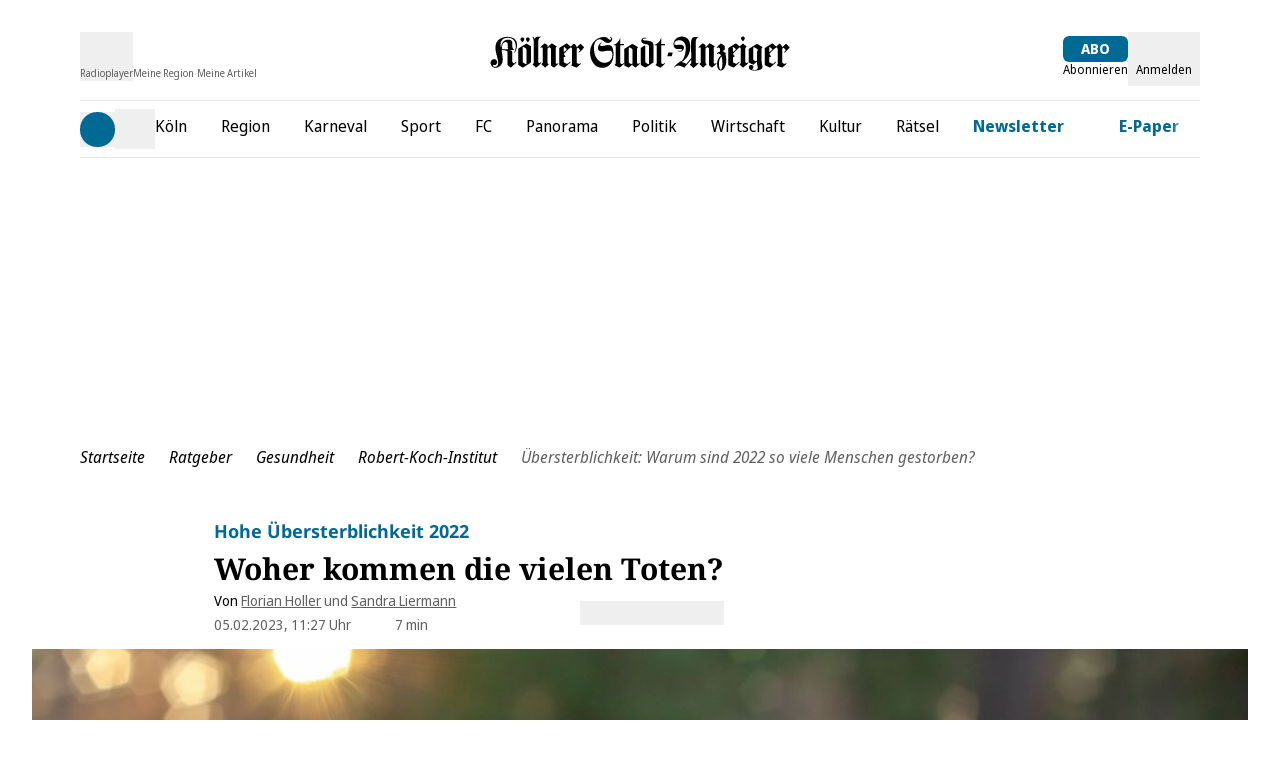

--- FILE ---
content_type: application/javascript
request_url: https://static.ksta.de/__assets/_nuxt/BLgK3O-I.js
body_size: 15770
content:
const __vite__mapDeps=(i,m=__vite__mapDeps,d=(m.f||(m.f=["./DYpr0DMY.js","./CxmCib0N.js","./entry.DcLZO_pA.css","./CWIeasHt.js","./4wM2DPqI.js","./StrapiImage.CNCTDUBP.css","./CEHHH1KV.js","./Cr0TDkDZ.js","./0J_O3Yqe.js","./ArticleCreditBuy.X3qKm7Ji.css","./CoZrlx1P.js","./DfX4uXsA.js","./DcDNS73z.js","./Dmwf_4GS.js","./useContentItem.ByQXJbJQ.css"])))=>i.map(i=>d[i]);
import{u as rt,_ as lt}from"./H_SXmP3-.js";import{_ as it}from"./BEM72Nay.js";import{d as O,I as Le,J as Ee,c as p,o as r,g as e,f as h,b as k,t as g,B as A,E as oe,K as W,_ as ne,l as de,i as ee,s as z,a as ae,L as ye,M as E,j as C,v as S,z as N,F as G,x as le,A as q,O as ct,P as ut,Q as me,C as X,R as We,S as be,T as J,U as Ve,V as Se,h as we,W as re,D as te,X as dt,Y as Me,Z as Re,$ as mt,m as ie,a0 as ze,a1 as he,r as ce,a2 as pt,a3 as je,a4 as gt,a5 as ft,a6 as ht,a7 as ue,a8 as _t,a9 as vt,aa as yt,ab as bt,ac as De,ad as wt,w as se,q as Z,ae as At,af as $t,ag as kt,ah as Ue,ai as Ae,G as qe,aj as Je,u as Fe,ak as Ye,al as He,am as Tt,an as xt,ao as It,ap as Ct,k as Oe,aq as Pt,ar as Lt,as as Et,at as St,au as Mt,e as ve,av as Rt,aw as Ke,ax as Dt,y as _e,n as Ut,N as Ft,ay as Ht}from"./CxmCib0N.js";import{_ as Ot,u as Bt,a as Nt,b as Gt}from"./C8ad0XP_.js";import{_ as Wt}from"./cJxZtdqs.js";import{u as Vt}from"./CLCQQotM.js";import{_ as Qe}from"./BNHIkaRE.js";import{a as zt,b as jt}from"./D_tHxFkI.js";import{I as Ne,u as qt,n as Jt,a as Ge}from"./4wM2DPqI.js";import{_ as Yt,f as Kt}from"./DcDNS73z.js";import{u as Qt}from"./mv8qV40x.js";import{u as j}from"./Dmwf_4GS.js";import{_ as Zt}from"./BAlpaxZ9.js";import Xt from"./vYZiRb-0.js";import{_ as eo}from"./6JYq5nfj.js";import{u as to}from"./CVxNUlIh.js";import{u as oo,b as no,c as ao,d as so,e as ro,f as lo}from"./Db9oPe94.js";import{u as io}from"./Bkig2Qx4.js";import"./CeKxnl17.js";import"./BFdjhd0V.js";import"./CjW_-EMh.js";import"./DYSgiwKU.js";import"./ExU9U0Le.js";import"./DPdM62VJ.js";import"./CbRKOL8h.js";function co(l){return new URL(globalThis.location.href)}const uo={key:0,id:"article-font",class:"actionbar-popover"},Ze=O({__name:"ArticleActionFont",props:{showLabel:{type:Boolean,default:!0}},setup(l){const{open:t,close:s}=Le({component:Ot,attrs:{onClose:()=>s()}});return Ee(()=>s()),(n,i)=>{const c=oe;return r(),p("button",{class:"dm-article-action-bar__trigger relative",popovertarget:"article-font",onClick:i[0]||(i[0]=(...a)=>e(t)&&e(t)(...a)),onMouseenter:i[1]||(i[1]=a=>a.target?.popoverTargetElement?.classList.add("show")),onMouseleave:i[2]||(i[2]=a=>a.target?.popoverTargetElement?.classList.remove("show")),onFocusin:i[3]||(i[3]=a=>a.target?.popoverTargetElement?.classList.add("show")),onFocusout:i[4]||(i[4]=a=>a.target?.popoverTargetElement?.classList.remove("show"))},[n.showLabel?h("",!0):(r(),p("div",uo,A(n.$t("article.actionbar.fontsize")),1)),k(c,{name:"fontResize",height:20}),g("span",{class:W(["dm-article-action-bar__item-text",{"!sr-only":!n.showLabel,"not-sr-only":n.showLabel}])},A(n.$t("article.actionbar.fontsize")),3)],32)}}}),mo={key:0,id:"article-print",class:"actionbar-popover"},po=O({__name:"ArticleActionPrint",props:{showLabel:{type:Boolean,default:!0}},setup(l){const t=()=>window?.print();return(s,n)=>{const i=oe;return r(),p("button",{class:"dm-article-action-bar__trigger relative",popovertarget:"article-print",onClick:n[0]||(n[0]=c=>t()),onMouseenter:n[1]||(n[1]=c=>c.target?.popoverTargetElement?.classList.add("show")),onMouseleave:n[2]||(n[2]=c=>c.target?.popoverTargetElement?.classList.remove("show")),onFocusin:n[3]||(n[3]=c=>c.target?.popoverTargetElement?.classList.add("show")),onFocusout:n[4]||(n[4]=c=>c.target?.popoverTargetElement?.classList.remove("show"))},[s.showLabel?h("",!0):(r(),p("div",mo,A(s.$t("article.actionbar.print")),1)),k(i,{name:"print",height:20}),g("span",{class:W(["dm-article-action-bar__item-text",{"!sr-only":!s.showLabel,"not-sr-only":s.showLabel}])},A(s.$t("article.actionbar.print")),3)],32)}}}),Xe=ne(po,[["__scopeId","data-v-8991b79b"]]),go={class:"flex flex-col justify-center sm:w-[400px] w-[300px] text-center"},fo={class:"mb-4"},ho={class:"flex justify-between items-center flex-col sm:flex-row my-6"},_o=["value"],vo={class:"block sm:hidden px-2 pb-3 text-primary sm:text-[#474949] max-w-[450px] break-words"},yo={class:"mb-4"},bo=["innerHTML"],wo={class:"mb-4"},Ao={class:"mb-4 text-primary mx-auto"},$o={class:"mb-4"},ko=["innerHTML"],To={class:"mb-4"},xo={class:"mb-4 text-primary max-w-56 mx-auto"},Io={class:"mb-4"},Co={class:"text-center text-darkgrey"},Po=O({__name:"ArticleGiftLinkModal",emits:["close"],setup(l,{emit:t}){const{$auth:s}=de(),{giftPurchaseCreditsUrl:n,chost:i}=ee(),{copy:c,copyStatus:a}=Bt(),{isLoggedIn:o,isPlusUser:y,isPlusUserWithWallet:f}=z(ae()),w=ye().currentPageData,v=t,u=E(),b=E(),T=E(!1),U=E(),_=C(()=>i+w.urlPath+"?link-token="+U.value),F=async()=>{await B(!1),await M(),await R()},B=async(m=!0)=>{try{const x=await $fetch(`/api/gift-token/article/${w.id}`,{responseType:"json",method:m?"post":"get"});T.value=!0,U.value=x.token}catch(x){console.debug(x),T.value=!1,U.value=void 0}},M=async()=>{try{const m=await $fetch("/api/gift-token/article/remaining");u.value=m.remaining.count}catch(m){u.value=0,console.error("Error while checking remaining gift articles",m)}},R=async()=>{try{const m=await $fetch("/api/plenigo/wallet/coins");b.value=m.coins.count}catch(m){b.value=0,console.error("Error while checking remaining wallet coins",m)}},$=()=>{v("close"),Promise.resolve().then(()=>{s.login()})},P=C(()=>y.value?T.value?0:typeof u.value!="number"?6:u.value>0?2:typeof b.value!="number"?6:f.value?f.value&&b.value>0?4:f.value&&b.value==0?5:6:3:1);return(m,x)=>{const K=Wt,Y=le,Q=ct;return r(),S(Q,{title:m.$t("dialog.gift.heading"),onOpened:F,onClose:x[4]||(x[4]=L=>v("close"))},{default:N(()=>[g("div",go,[e(P)===0?(r(),p(G,{key:0},[g("p",fo,A(m.$t("dialog.gift.intro.giftLink")),1),e(a).msg?(r(),S(K,{key:0,msg:e(a).msg,type:e(a).type},null,8,["msg","type"])):h("",!0),g("div",ho,[g("input",{type:"text",readonly:"",class:"hidden sm:block w-full px-2 text-primary sm:text-[#474949] bg-transparent outline-none sm:bg-[#D9D9D9]",value:e(_)},null,8,_o),g("div",vo,A(e(_)),1),g("button",{class:"block mx-auto sm:ml-4 sm:mr-0 my-2 sm:my-0 text-white py-2 px-8 font-bold rounded-md bg-primary dark:bg-lightblue",onClick:x[0]||(x[0]=L=>e(c)(e(_)))},A(m.$t("dialog.gift.button.copyLink")),1)])],64)):e(P)===2?(r(),p(G,{key:1},[g("p",yo,A(m.$t("dialog.gift.intro.user")),1),g("p",{class:"mb-4 text-primary max-w-56 mx-auto",innerHTML:m.$t("dialog.gift.info.subscriptionGiftAvailable",{giftArticlesLeft:e(u)})},null,8,bo),g("button",{class:"block mx-auto my-2 text-white py-2 px-8 font-bold rounded-md bg-primary dark:bg-lightblue",onClick:x[1]||(x[1]=L=>B())},A(m.$t("dialog.gift.button.generateLink")),1)],64)):e(P)===3?(r(),p(G,{key:2},[g("p",wo,A(m.$t("dialog.gift.intro.user")),1),g("p",Ao,A(m.$t("dialog.gift.info.subscriptionGiftUnavailable")),1)],64)):h("",!0),e(P)===4?(r(),p(G,{key:3},[g("p",$o,A(m.$t("dialog.gift.intro.userWithWallet")),1),g("p",{class:"mb-4 text-primary max-w-56 mx-auto",innerHTML:m.$t("dialog.gift.info.hasCoins",{walletCoinsLeft:e(b)})},null,8,ko),g("button",{class:"block mx-auto my-2 text-white py-2 px-8 font-bold rounded-md bg-primary dark:bg-lightblue",onClick:x[2]||(x[2]=L=>B())},A(m.$t("dialog.gift.button.generateLink")),1)],64)):e(P)===5?(r(),p(G,{key:4},[g("p",To,A(m.$t("dialog.gift.intro.userWithWallet")),1),g("p",xo,A(m.$t("dialog.gift.info.noCoins")),1),k(Y,{to:e(n),class:"block mx-auto my-2 text-white py-2 px-8 font-bold rounded-md bg-primary dark:bg-lightblue"},{default:N(()=>[q(A(m.$t("dialog.gift.button.buyCoins")),1)]),_:1},8,["to"])],64)):e(P)===1?(r(),p(G,{key:5},[g("p",Io,A(m.$t("dialog.gift.intro.user")),1),k(Y,{to:{name:"__order-abo"},class:"block mx-auto my-2 text-white py-2 px-8 font-bold rounded-md bg-primary dark:bg-lightblue"},{default:N(()=>[q(A(m.$t("dialog.gift.button.subscribe")),1)]),_:1}),e(o)?h("",!0):(r(),p(G,{key:0},[x[5]||(x[5]=g("hr",{class:"w-3/4 my-4 mx-auto"},null,-1)),g("p",Co,A(m.$t("dialog.notlogged.alreadyuser")),1),g("button",{class:"mx-auto",onClick:x[3]||(x[3]=L=>$())},A(m.$t("dialog.notlogged.login")),1)],64))],64)):h("",!0)])]),_:1},8,["title"])}}}),Lo={key:0,id:"article-gift",class:"actionbar-popover"},et=O({__name:"ArticleActionGift",props:{showLabel:{type:Boolean,default:!0}},setup(l){const{open:t,close:s}=Le({component:Po,attrs:{onClose:()=>s()}});return Ee(()=>s()),(n,i)=>{const c=oe;return r(),p("button",{class:"dm-article-action-bar__trigger relative",popovertarget:"article-gift",onClick:i[0]||(i[0]=(...a)=>e(t)&&e(t)(...a)),onMouseenter:i[1]||(i[1]=a=>a.target?.popoverTargetElement?.classList.add("show")),onMouseleave:i[2]||(i[2]=a=>a.target?.popoverTargetElement?.classList.remove("show")),onFocusin:i[3]||(i[3]=a=>a.target?.popoverTargetElement?.classList.add("show")),onFocusout:i[4]||(i[4]=a=>a.target?.popoverTargetElement?.classList.remove("show"))},[n.showLabel?h("",!0):(r(),p("div",Lo,A(n.$t("article.actionbar.gift")),1)),k(c,{name:"gift",height:20}),g("span",{class:W(["dm-article-action-bar__item-text",{"!sr-only":!n.showLabel,"not-sr-only":n.showLabel}])},A(n.$t("article.actionbar.gift")),3)],32)}}}),Eo=ut("Share",{web:()=>me(()=>import("./DYpr0DMY.js"),__vite__mapDeps([0,1,2]),import.meta.url).then(l=>new l.ShareWeb)}),So={key:0,id:"article-share",class:"actionbar-popover"},tt=O({__name:"ArticleActionShare",props:{showLabel:{type:Boolean,default:!0}},setup(l){const{isNative:t}=Vt(),s=["(pointer: coarse) and (max-width: 926px) and (orientation: landscape)","(pointer: coarse) and (max-width: 428px) and (orientation: portrait)"],n=co(),i=C(()=>n.hostname),c=C(()=>n.href),a=C(()=>n.search.length),o=Nt(),y=C(()=>"share"in navigator&&s.some(v=>window.matchMedia(v).matches)||t.value),{open:f,close:d}=Le({component:Gt,attrs:{onClose:()=>d(),currentUrl:a.value,href:c.value.replaceAll(/app(?:\.ds)?\./g,""),hostname:i.value,articleId:o.value?.id}}),w=async()=>{try{const v=c.value.replaceAll(/(?:app|app2)(?:\.ds)?\./g,""),{isNativeApp:u,isFlutterApp:b}=X(),T={title:o.value?.seoTitle,text:o.value?.description,url:v||c.value};if(b)window?.flutterShare?.postMessage(JSON.stringify(T));else if(u)await Eo.share(T);else{if(y.value){navigator.share(T).then(()=>{console.debug("Successful share")}).catch(U=>console.error("Error sharing",U));return}f()}}catch(v){console.error(v)}};return(v,u)=>{const b=oe;return r(),p("button",{class:"dm-article-action-bar__trigger relative",popovertarget:"article-share",onClick:w,onMouseenter:u[0]||(u[0]=T=>T.target?.popoverTargetElement?.classList.add("show")),onMouseleave:u[1]||(u[1]=T=>T.target?.popoverTargetElement?.classList.remove("show")),onFocusin:u[2]||(u[2]=T=>T.target?.popoverTargetElement?.classList.add("show")),onFocusout:u[3]||(u[3]=T=>T.target?.popoverTargetElement?.classList.remove("show"))},[v.showLabel?h("",!0):(r(),p("div",So,A(v.$t("article.actionbar.share")),1)),k(b,{name:"share",height:20}),g("span",{class:W(["dm-article-action-bar__item-text",{"!sr-only":!v.showLabel,"not-sr-only":v.showLabel}])},A(v.$t("article.actionbar.share")),3)],32)}}}),Mo={class:"dm-article-action-bar"},Ro={class:"dm-article-action-bar__other"},Do={class:"dm-article-action-bar__share"},Uo=O({__name:"ArticleActionBar",setup(l){const s=ye().currentPageData,{isNativeApp:n}=X(),{public:{featureToggleGiftArticleEnabled:i}}=We();return(c,a)=>{const o=Ze,y=Ve,f=Xe,d=et,w=tt,v=be;return r(),S(v,null,{default:N(()=>[g("div",Mo,[g("div",Ro,[g("div",{onClick:a[0]||(a[0]=u=>e(J)(c.$t("article.actionbar.fontsize")))},[k(o)]),g("div",null,[k(y,{"show-label":!0,"article-id":e(s)?.id,"event-source":"articleTool"},null,8,["article-id"])]),e(n)?h("",!0):(r(),p("div",{key:0,onClick:a[1]||(a[1]=u=>e(J)(c.$t("article.actionbar.print")))},[k(f)]))]),g("div",Do,[e(s).contentRestriction===e(Se)&&e(i)?(r(),p("div",{key:0,onClick:a[2]||(a[2]=u=>e(J)(c.$t("article.actionbar.gift")))},[k(d)])):h("",!0),g("div",{onClick:a[3]||(a[3]=u=>e(J)(c.$t("article.actionbar.share")))},[k(w)])])])]),_:1})}}}),Fo=()=>{const l=document.querySelectorAll("glomex-player"),t=document.querySelectorAll("glomex-integration");for(const s of l)s.updatePresentationMode({mode:"inline"});for(const s of t)s.setPresentationMode("inline")};var $e=(l=>(l.FEED_BELOW_ARTICLE="FEED_BELOW_ARTICLE",l.IN_ARTICLE_RECO="IN_ARTICLE_RECO",l))($e||{});const Ie=E([]),Ce=E(["FEED_BELOW_ARTICLE"]);function Be(){const l=we(),t=c=>{Ce.value.push(c)},s=c=>{Ie.value.push(c),n()},n=()=>{if(i(Ce.value,Ie.value)){window._taboola.push({flush:!0});const c=re(()=>l.fullPath,(a,o)=>{a!==o&&(Ie.value=[],Ce.value=["FEED_BELOW_ARTICLE"],c())})}},i=(c,a)=>c.length===a.length&&JSON.stringify(c.toSorted())===JSON.stringify(a.toSorted());return{addWidgetNeeded:t,registerWidget:s}}const Ho=["id"],Oo=O({__name:"Taboola",props:{slug:{},currentArticle:{}},setup(l){const t=l,s=E(null),{slug:n}=te(t),{chost:i}=ee(),c=C(()=>`${i}${n.value}`),a=dt(s),o=ye(),y=E(o.currentPageData),{isTaboolaInViewport:f}=z(Me()),{isNoAdsUser:d}=z(ae()),{currentArticle:w}=te(t),{isPaywallVisible:v}=Re(w),u=mt(),b=de(),T={DEFAULT:"Feed Below Article Thumbnails",LIVE:"Feed Below Liveblog Thumbnails",REV_SHARE:"Feed Below Article Thumbnails RS"},U=C(()=>w.value?.isLiveBlog??!1),_=C(()=>U.value?"taboola-feed-below-liveblog-thumbnails":"taboola-feed-below-article-thumbnails"),F=C(()=>U.value?"alternating-thumbnails-a":"thumbs-feed-01"),B=(R,$)=>U.value?T.LIVE:R||$?T.REV_SHARE:T.DEFAULT,M=R=>{s.value&&(s.value.innerHTML="");{const $=u.options.history.state.back?zt(u.resolve({path:u.options.history.state.back}).fullPath):document.referrer;window._taboola.push({notify:"newPageLoad",referrer:$})}window._taboola.push({article:"auto",url:c.value}),window._taboola.push({mode:F.value,container:_.value,placement:R,target_type:"mix"}),console.debug("taboolaFeedString",R),Be().registerWidget($e.FEED_BELOW_ARTICLE)};return ie(()=>{if(!(d.value||y.value?.disableAdProviderFeed||y.value?.isSoldContent)){if(b.$taboolaReady!==void 0){const R=re([b.$taboolaReady,v],([$,P])=>{if($&&P!==void 0){const m=B(y.value?.nonCompliant??!1,P);M(m),ze(()=>{R()})}},{immediate:!0})}re(a,R=>{f.value=R,R&&Fo()},{immediate:!0})}}),(R,$)=>(r(),p("div",null,[g("div",{id:e(_),ref_key:"taboolaDiv",ref:s},null,8,Ho)]))}}),Bo={class:"related-topics-background !p-3 rounded text-black relative"},No={class:"text-xl font-bold tracking-wide uppercase"},Go=["innerHTML"],Wo={class:"leading-5 text-sm"},Vo={class:"mr-1"},zo=["aria-label"],jo=O({__name:"ArticleRelatedEntries",props:{topics:{},articles:{},topicUrl:{},topicName:{},colCount:{}},setup(l){const t=l,s=C(()=>t.topicUrl),n=E(!1);function i(){n.value=!n.value}function c(a,o){return o?`<b>${o}</b> ${a}`:a}return(a,o)=>{const y=le,f=oe;return r(),p("section",Bo,[g("h3",No,[g("span",null,A(`${a.$t("topics.all_about")} `),1),e(s)?(r(),S(y,{key:0,class:"text-primary hover:underline",to:e(s),onClick:o[0]||(o[0]=d=>e(he)("Related Topics Header",t.topicName??"",e(s)??""))},{default:N(()=>[q(A(t.topicName),1)]),_:1},8,["to"])):(r(),p(G,{key:1},[q(A(t.topicName),1)],64))]),a.articles.length?(r(),p("div",{key:0,class:W(["w-full container mt-2 overflow-hidden",{"max-h-full":e(n),"max-h-12":!e(n)}])},[g("ul",{class:W(`grid grid-cols-1 sm:grid-cols-${a.colCount} grid-rows`)},[(r(!0),p(G,null,ce(a.articles,d=>(r(),p("li",{key:d.title,class:"related-topic"},[d.title?(r(),S(y,{key:0,to:d.targetPathOrUrl,onClick:w=>e(he)("Related Topics Item",d.title||"",d.targetPathOrUrl||"")},{default:N(()=>[g("span",{innerHTML:c(d.title,d.titlePrefix)},null,8,Go)]),_:2},1032,["to","onClick"])):h("",!0)]))),128))],2)],2)):h("",!0),a.topics.length?(r(),p("div",{key:1,class:W(["related-topics__topiclist",{"sr-only":!e(n)}])},[o[2]||(o[2]=g("hr",{class:"my-2 border-t border-primary h-0 w-20"},null,-1)),g("div",Wo,[g("span",Vo,A(a.$t("topics.topic",a.topics.length))+":",1),(r(!0),p(G,null,ce(a.topics,d=>(r(),S(y,{key:d.url,to:d.url,class:"topic-link",onClick:w=>e(he)("Related Topics Footer",d.title,d.url)},{default:N(()=>[q(A(d.title),1)]),_:2},1032,["to","onClick"]))),128))])],2)):h("",!0),a.articles.length>6?(r(),p("button",{key:2,"aria-label":a.$t("topics.toggle"),class:"related-topic__toggle",onClick:o[1]||(o[1]=d=>{e(he)(e(n)?"Related Topics Show Less":"Related Topics Show More",e(n)?"Related Topics Show Less":"Related Topics Show More",""),i()})},[k(f,{class:W(["text-primary dark:text-lightblue",e(n)?"-rotate-90":"rotate-90"]),name:"chevron",width:15},null,8,["class"]),g("span",null,A(a.$t(`topics.${e(n)?"less":"more"}`)),1)],8,zo)):h("",!0)])}}}),qo=ne(jo,[["__scopeId","data-v-b56a735c"]]),Jo=ue(()=>me(()=>import("./CWIeasHt.js").then(l=>l.S),__vite__mapDeps([3,4,1,2,5]),import.meta.url).then(l=>l.default||l)),Yo={key:0,class:"dm-article-content-width newsletter-widget-background !p-5 rounded text-black grid grid-cols-3 md:grid-cols-4 gap-3"},Ko={key:0,class:"col-span-3"},Qo={class:"text-xl font-bold mb-5"},Zo={class:"mb-5 text-base md:pr-5"},Xo={class:"mb-3 text-base font-bold"},en={key:0,class:"text-red font-bold text-sm"},tn=["innerHTML"],on={key:1,class:"col-span-3"},nn={class:"text-xl font-bold mb-5"},an={class:"mb-5 text-base md:pr-5"},sn={class:"mb-3 text-base font-bold"},rn={key:2,class:"hidden md:flex md:items-center relative"},ln=O({__name:"NewsletterWidget",props:{newsletter:{}},setup(l){const t=pt("(min-width: 768px)",{ssrWidth:768}),{chost:s}=ee(),{isLoggedIn:n,userData:i}=ae(),c=l,a=E(1),o=E(""),y=E(!1),f=async()=>{const{cleverpushApiUrl:d,cleverpushEmailChannel:w,cleverpushEmailOptinFormId:v,chost:u}=ee(),b={addTopics:!0,customAttributes:{gender:"",firstname:"",lastname:""},emailAddress:o.value,emailConfirm:!1,emailOptInFormId:v,optInText:"",optInUrl:u+we().path,topics:[c.newsletter?.topicId]},T=`${d}subscription/sync/${w}`;_t({eventName:"p_button_newsletter_subscription"});const{error:U}=await vt(T,{method:"POST",body:b},"$VCUxsFEUz9");U.value||a.value++,U.value&&(y.value=!0)};return ie(()=>{n&&(o.value=i?.email||"")}),(d,w)=>{const v=le,u=Jo;return d.newsletter?(r(),p("div",Yo,[e(a)===1?(r(),p("div",Ko,[g("p",Qo,A(d.newsletter.widgetHeadline),1),g("p",Zo,A(d.newsletter.widgetDescription1),1),g("p",Xo,A(d.newsletter.widgetDescription2),1),g("form",{class:"grid grid-cols-1 md:grid-cols-2 gap-3",onSubmit:ht(f,["prevent"])},[je(g("input",{"onUpdate:modelValue":w[0]||(w[0]=b=>ft(o)?o.value=b:null),placeholder:"E-Mail Adresse",class:W(["dm-sidebar-search__input",{"!border-red":e(y)}]),onInput:w[1]||(w[1]=b=>y.value=!1)},null,34),[[gt,e(o)]]),w[2]||(w[2]=g("button",{class:"rounded-md px-2 py-2 md:py-2 text-sm bg-primary border border-primary text-white hover:bg-white hover:text-primary focus:bg-white focus:text-primary",type:"submit"}," Jetzt kostenlos registrieren ",-1)),e(y)?(r(),p("p",en,A(d.$t("newsletter.enter_valid_email")),1)):h("",!0),g("p",{class:"col-span-1 md:col-span-2 text-sm accept-privacy",innerHTML:d.$t("newsletter.accept_data_privacy",{chost:e(s)})},null,8,tn)],32)])):h("",!0),e(a)===2?(r(),p("div",on,[g("p",nn,A(d.$t("newsletter.thanks_for_registration")),1),g("p",an,A(d.$t("newsletter.further_steps")),1),g("p",sn,[q(A(d.$t("newsletter.more_topics"))+" ",1),k(v,{class:"text-primary font-bold underline",to:"/newsletter-anmeldung"},{default:N(()=>w[3]||(w[3]=[q("HIER")])),_:1})])])):h("",!0),e(t)?(r(),p("div",rn,[d.newsletter.widgetImageCircle?(r(),S(u,{key:0,"class-override":"aspect-auto object-contain absolute h-20 w-20 bg-white shadow-lg rounded-full p-2 -left-[20px] top-[25%]",item:{image:d.newsletter.widgetImageCircle},format:e(Ne).MEDIUM},null,8,["item","format"])):h("",!0),k(u,{"class-override":"aspect-auto object-contain mx-auto",item:{image:d.newsletter.widgetImage},format:e(Ne).MEDIUM},null,8,["item","format"])])):h("",!0)])):h("",!0)}}});function cn(){const l=yt(bt.resortVisits,{maxAge:2592e3}),t=n=>l.value[n]?l.value[n]:0;return{getResortVisits:t,setResortVisits:n=>l.value?(l.value[n]?l.value[n]++:l.value[n]=1,t(n)):(l.value={},l.value[n]=1,t(n))}}const un={key:0,id:"taboola-mid-article-4-u",class:"max-w-[700px] mx-auto px-4 sm:px-0"},ot=O({__name:"RelatedContent",props:{currentArticle:{type:Object,required:!0},forceRelatedArticles:{type:Boolean,required:!1,default:!1},newsletterDisabled:{type:Boolean,required:!1,default:!1}},async setup(l){let t,s;const n=l,{mandator:i}=X(),{isExpress:c}=De(),a=wt("tagsHierarchy"),o=C(()=>a?.value[a.value.length-1]),{setResortVisits:y}=cn(),f=E(null),d=E([]),w=E([]),v=E([]),u=E(c.value?n.forceRelatedArticles?"relatedArticles":"taboola":"relatedArticles"),b=E(null),T=async $=>{try{const{data:P}=await qt().findOne("resort-newsletters",{populate:["newsletter.image","newsletter.widgetImage","newsletter.widgetImageCircle"],filters:{resort:{$eq:$},mandator:{$eq:i}}}),m=Jt(P)[0]?.newsletter;return m?(b.value=m,!0):!1}catch(P){return console.error("loadNewsletter()",P),!1}},U=async()=>{const $=o.value?.displayName;if($){const P=y($),m=P===4||P===5||P>8&&P%8<4;if(console.debug("displayRelatedTopicsOrOther",{showOtherWidget:m,vis:P}),n.forceRelatedArticles){u.value="relatedArticles";return}(m||we().query.showOtherWidgetFlag)&&!n.newsletterDisabled&&await T($)?u.value="newsletter":u.value=c.value?"taboola":"relatedArticles"}},_=async()=>{const{data:$}=await Z(`articles/${n.currentArticle.id}/related-articles`,{},!1,"v5");$.value&&(f.value=$.value)},F=async()=>{const{data:$}=await Z(`articles/${n.currentArticle.id}/related-topics`,{},!1,"v5");$.value&&(d.value=$.value)},B=async $=>{if(!$)return[];const P=$.map(async m=>{const{data:x}=await Z(`topics/${m}`,{},!1,"v5",!0);return x.value});try{const m=(await Promise.all(P)).filter(x=>x);m&&(v.value=m)}catch(m){console.error(m)}},M=async $=>{if(!$)return[];const P=$.map(async m=>{const{data:x}=await Z(`articles/${m}/teaser`,{},!1,"v5",!0);return x.value});try{const m=(await Promise.all(P)).filter(x=>x);m&&(w.value=m)}catch(m){console.error(m)}};[t,s]=se(()=>U()),await t,s(),u.value=="relatedArticles"&&([t,s]=se(()=>Promise.all([_(),F()])),await t,s(),[t,s]=se(()=>Promise.all([B(d.value),M(f.value?.articles)])),await t,s());const R=de();return ie(async()=>{if(R.$taboolaReady!==void 0&&u.value==="taboola"&&!n.currentArticle.disableAds){const $=re(R.$taboolaReady,async P=>{P&&await ze(()=>{window?._taboola?.push({mode:"thumbnails-a-2x3",container:"taboola-mid-article-4-u",placement:"Mid Article 4 U",target_type:"mix"}),Be().registerWidget($e.IN_ARTICLE_RECO),$()})},{immediate:!0})}}),($,P)=>{const m=qo,x=ln;return r(),p("div",null,[e(u)==="taboola"&&!l.currentArticle.disableAds?(r(),p("div",un)):h("",!0),e(u)==="relatedArticles"&&e(w).length>0?(r(),S(m,{key:1,"col-count":1,class:"dm-article-content-width",articles:e(w),topics:e(v),"topic-name":e(f)?.topicName,"topic-url":e(f)?.topicUrl},null,8,["articles","topics","topic-name","topic-url"])):h("",!0),e(u)==="newsletter"?(r(),S(x,{key:2,newsletter:e(b)},null,8,["newsletter"])):h("",!0)])}}}),dn={class:"dm-article__readingtime"},mn=O({__name:"ArticleReadingTime",props:{time:{}},setup(l){return(t,s)=>{const n=oe;return r(),p("div",dn,[k(n,{name:"clock",class:"mr-1",height:16}),q(" "+A(t.$t("article.reading_time",{minutes:t.time},t.time)),1)])}}}),pn=ne(mn,[["__scopeId","data-v-0017ff87"]]),gn={class:"dm-authorline"},fn={key:0,class:"mr-4"},hn={class:"flex flex-row"},_n=["datetime"],Pe=5,vn=O({__name:"ArticleAuthorInfo",props:{authors:{},publishDate:{},isOpinion:{type:Boolean},readingTime:{default:0},displayLink:{type:Boolean,default:!0}},setup(l){const t=l,{authors:s,publishDate:n,isOpinion:i}=te(t),c=At(n.value,"DD.MM.YYYY, HH:mm"),a=i.value?"comment_of":"of",o=E(!1),y=C(()=>s.value.length>Pe&&!o.value?s.value.slice(0,Pe):s.value);return(f,d)=>{const w=pn;return r(),p("div",gn,[e(s).length?(r(),p("div",fn,[q(A(f.$t(e(a)))+" ",1),(r(!0),p(G,null,ce(e(y),(v,u)=>(r(),p("address",{key:v.id,class:"dm-article__authorname"},[(r(),S($t(f.displayLink?e(le):"span"),{rel:"author",to:v.urlPath||"#",onClick:b=>e(kt)(`${v.prename} ${v.surname}${v.shortname?` (${v.shortname})`:""}`,v.urlPath||"")},{default:N(()=>[q(A(`${v.prename} ${v.surname}${v.shortname?` (${v.shortname})`:""}`),1)]),_:2},1032,["to","onClick"])),e(s).length>=2&&u!==e(s).length-1?(r(),p(G,{key:0},[q(A(u===e(s).length-2?" und ":", "),1)],64)):h("",!0)]))),128)),e(s).length>Pe?(r(),p("button",{key:0,class:"ml-1",onClick:d[0]||(d[0]=v=>o.value=!e(o))},A(f.$t(`${e(o)?"weniger":"... mehr"}`)),1)):h("",!0)])):h("",!0),g("div",hn,[g("time",{class:"dm-article__date",datetime:e(n)},A(`${e(c)} ${f.$t("oclock")}`),9,_n),f.readingTime?(r(),S(w,{key:0,time:f.readingTime},null,8,["time"])):h("",!0)])])}}}),yn=ne(vn,[["__scopeId","data-v-b461c80d"]]),bn={key:0,id:"article-tts",class:"actionbar-popover"},wn=O({__name:"ArticleTTSPlayer",props:{currentArticle:{},showLabel:{type:Boolean,default:!0},icon:{default:"playCircle"}},setup(l){const{mandator:t}=X(),{TTSUrl:s}=ee(),{paused:n,currentAudio:i,play:c,onPlay:a,showHasError:o,showloadingAudioPlayer:y}=Qt(),f=l,d=E(null),w=E(!1),v=E(!1),u=async(_=!1)=>{y(),d.value===null&&await U(),!_&&n&&d.value?.url===i.value?.src?c():a({src:d.value.url,title:f.currentArticle.title||"",subtitle:f.currentArticle.titlePrefix||"",coverImage:Ue()(f.currentArticle?.img?.baseUrl||"",{width:150,height:150,format:"jpg",fit:"cover",quality:100},{provider:"kdm-imgx"}),duration:d.value.metadata.format.duration,id:f.currentArticle.id,isStream:!1},!1)},b=async()=>{const _=await $fetch(s,{method:"POST",headers:{"Content-Type":"application/json"},body:JSON.stringify({mandator:t,articleId:f.currentArticle.id,version:f.currentArticle.pubId})}).catch(()=>{o(),v.value=!1,w.value=!0});_?.success&&_?.url&&_?.metadata&&(d.value=_,v.value=!1,console.log("TTSFile loaded"))};async function T(_){return new Promise(F=>setTimeout(F,_))}const U=async()=>{if(v.value=!0,await b(),d.value===null&&w.value===!1)for(;d.value===null;)await T(1e3),await b()};return(_,F)=>{const B=oe;return r(),p("button",{class:"dm-article-action-bar__trigger relative",title:"abspielen",popovertarget:"article-tts",onMouseenter:F[0]||(F[0]=M=>M.target?.popoverTargetElement?.classList.add("show")),onMouseleave:F[1]||(F[1]=M=>M.target?.popoverTargetElement?.classList.remove("show")),onFocusin:F[2]||(F[2]=M=>M.target?.popoverTargetElement?.classList.add("show")),onFocusout:F[3]||(F[3]=M=>M.target?.popoverTargetElement?.classList.remove("show")),onClick:F[4]||(F[4]=M=>u(!0))},[_.showLabel?h("",!0):(r(),p("div",bn,"Artikel anhören")),k(B,{name:_.icon,title:"anhören",height:20},null,8,["name"]),g("span",{class:W(["dm-article-action-bar__item-text",{"!sr-only":!_.showLabel,"not-sr-only":_.showLabel}])},"Anhören",2)],32)}}}),An={class:"dm-article-action-bar-reduced"},$n=O({__name:"ArticleActionBarReduced",props:{hiddenActions:{type:Array,default:()=>[]}},setup(l){const t=l,n=ye().currentPageData,{isNativeApp:i}=X(),{public:{featureToggleGiftArticleEnabled:c}}=We();return(a,o)=>{const y=wn,f=Ze,d=Ve,w=Xe,v=tt,u=et;return r(),p("div",An,[t.hiddenActions.includes("tts")?h("",!0):(r(),p("div",{key:0,onClick:o[0]||(o[0]=b=>e(J)(a.$t("article.actionbar.tts")))},[e(i)?h("",!0):(r(),S(y,{key:0,"current-article":e(n),full:!1,"show-label":!1,icon:"headphones"},null,8,["current-article"]))])),t.hiddenActions.includes("fontsize")?h("",!0):(r(),p("div",{key:1,onClick:o[1]||(o[1]=b=>e(J)(a.$t("article.actionbar.fontsize")))},[k(f,{"show-label":!1})])),t.hiddenActions.includes("bookmark")?h("",!0):(r(),p("div",{key:2,onClick:o[2]||(o[2]=b=>e(J)(a.$t("article.actionbar.bookmark")))},[k(d,{"show-label":!1,"article-id":e(n)?.id,"event-source":"articleTool","enable-animation":!1},null,8,["article-id"])])),!e(i)&&!t.hiddenActions.includes("print")?(r(),p("div",{key:3,onClick:o[3]||(o[3]=b=>e(J)(a.$t("article.actionbar.print")))},[k(w,{"show-label":!1})])):h("",!0),t.hiddenActions.includes("share")?h("",!0):(r(),p("div",{key:4,onClick:o[4]||(o[4]=b=>e(J)(a.$t("article.actionbar.share")))},[k(v,{"show-label":!1})])),e(n).contentRestriction===e(Se)&&e(c)&&!t.hiddenActions.includes("gift")?(r(),p("div",{key:5,onClick:o[5]||(o[5]=b=>e(J)(a.$t("article.actionbar.gift")))},[k(u,{"show-label":!1})])):h("",!0)])}}});function kn(l){const s=["p"],n=l.filter(i=>{const c=j(i);return c?s.includes(c):!1}).map(i=>i.content?.text).join(" ");return Math.ceil(n.split(" ").length/200)}const Tn=ue(()=>me(()=>import("./CEHHH1KV.js"),__vite__mapDeps([6,1,2]),import.meta.url).then(l=>l.default||l)),xn={class:"dm-article-header-width flex items-center"},In={class:"flex flex-col md:flex-row gap-4"},Cn=O({__name:"ArticleHeader",props:{currentArticle:{},authors:{}},setup(l){const t=l,{didBuyArticle:s,dateOfPurchaseFor:n}=z(Ae()),i=C(()=>t.authors[0]?.img?.baseUrl||""),c=C(()=>t.authors[0]?.urlPath),a=C(()=>`${t.authors[0]?.prename} ${t.authors[0]?.surname}`),o=C(()=>t.currentArticle.isOpinion&&i&&t.authors.length===1),y=C(()=>t.currentArticle.contentItems?kn(t.currentArticle.contentItems):0);return(f,d)=>{const w=Yt,v=yn,u=$n,b=Tn,T=qe,U=le;return r(),p("header",xn,[g("div",null,[k(w,{class:"mb-2 sm:mb-0","current-article":f.currentArticle,"show-author-image":e(o)},null,8,["current-article","show-author-image"]),g("div",In,[k(v,{authors:f.authors,"publish-date":f.currentArticle.publishDate,"is-opinion":!!f.currentArticle.isOpinion,"reading-time":e(y),class:"flex-shrink-0 md:max-w-[55%]","display-link":!0},null,8,["authors","publish-date","is-opinion","reading-time"]),k(u)]),e(s)(f.currentArticle.id.toString())?(r(),S(b,{key:0,date:e(n)(f.currentArticle.id.toString())},null,8,["date"])):h("",!0)]),e(o)?(r(),S(U,{key:0,rel:"author",to:e(c),"aria-label":e(a),class:"shrink-0"},{default:N(()=>[e(i)?(r(),S(T,{key:0,format:"avif",provider:"kdm-imgx",sizes:"xs:200px",width:"96",height:"96","img-attrs":{class:"ml-4 h-24 w-24 object-cover rounded-full"},src:e(i),alt:e(a),modifiers:{aspectRatio:"1:1"},fit:"cover"},null,8,["src","alt"])):h("",!0)]),_:1},8,["to","aria-label"])):h("",!0)])}}}),Pn=ne(Cn,[["__scopeId","data-v-8af38c01"]]),Ln=["innerHTML"],En=["innerHTML"],Sn=O({__name:"ArticleImage",props:{image:{},loading:{},hasPadding:{type:Boolean},isImageGalleryImage:{type:Boolean},whiteText:{type:Boolean},fetchpriority:{}},setup(l){const t=l,s=E(!1),n=C(()=>({width:t.image.crop?t.image.crop.width:t.image.width||"auto",height:t.image.crop?t.image.crop.height:t.image.height||"auto"})),i=C(()=>({q:75,rect:t.image.crop?`${t.image.crop.x},${t.image.crop.y},${t.image.crop.width},${t.image.crop.height}`:void 0})),c=C(()=>({class:`current-image dm-figure__image ${s.value?"":"dm-figure__image-loading"} ${t.isImageGalleryImage?"max-h-[70vh] !w-auto":""}`,fetchpriority:t.fetchpriority||"auto",loading:t.loading||"lazy"})),a=C(()=>({"max-w-[1000px] flex flex-col justify-center items-center":t.isImageGalleryImage}));return(o,y)=>{const f=qe;return o.image?(r(),p("figure",{key:0,class:W(["dm-figure",e(a)])},[o.image.baseUrl?(r(),S(f,{key:0,alt:o.image.altText,src:o.image.baseUrl,provider:"kdm-imgx",format:"avif",sizes:"xs:100vw sm:90vw md:90vw xl:1000px",width:e(n).width,height:e(n).height,modifiers:e(i),"img-attrs":e(c),onLoad:y[0]||(y[0]=d=>s.value=!0)},null,8,["alt","src","width","height","modifiers","img-attrs"])):h("",!0),g("figcaption",{class:W(["dm-figure__caption",{"px-4":o.hasPadding,"justify-between":!o.isImageGalleryImage,"justify-center px-2":o.isImageGalleryImage}])},[g("p",{class:W({"dm-figure__subline":!o.whiteText,"text-white":o.whiteText}),innerHTML:o.image?.caption},null,10,Ln),g("p",{class:"dm-figure__copyright",innerHTML:o.$t("article.image.copyright_pretext")+o.image.copyrights},null,8,En)],2)],2)):h("",!0)}}}),Mn=ne(Sn,[["__scopeId","data-v-374431b1"]]),Rn=["innerHTML"],Dn=O({__name:"ArticleIntroText",props:{text:{}},setup(l){const t=l,{text:s}=te(t);return(n,i)=>e(s)?(r(),p("p",{key:0,class:"dm-article__intro",innerHTML:e(s)},null,8,Rn)):h("",!0)}}),Un=ne(Dn,[["__scopeId","data-v-e2e66bc6"]]),Fn={key:0,class:"bg-primary dark:bg-lightblue p-3 text-white",role:"presentation","aria-live":"polite"},Hn=O({__name:"FreeArticleContainer",setup(l){const{freeArticles:t}=z(Je());return(s,n)=>{const i=le;return e(t)?(r(),p("aside",Fn,[q(A(s.$t("freeArticles.info",{used:e(t).used,limit:e(t).limit}))+" ",1),k(i,{to:"/order/abo",class:"underline"},{default:N(()=>[q(A(s.$t("freeArticles.cta")),1)]),_:1})])):h("",!0)}}}),On={class:"dm-paywall-wrapper"},Bn=O({__name:"ArticlePaywall",setup(l){const t=E(null),{mandator:s}=X(),{isMobile:n}=Fe(),{zephrState:i}=z(Je()),c=Ye(),a=E(!1),o=[],y=Tt(s,n?"mobile":"desktop");let f=y;return ie(()=>{a.value=!0}),He(async()=>{a.value&&(c.value?f=`${s}-plus-wall-relaunch-gea`:i.value.paywallTemplate?f=i.value.paywallTemplate:f=y,o.includes(f)||(o.push(f),await Ge(f,t)||await Ge(y,t)))}),(d,w)=>(r(),p("div",On,[g("div",{ref_key:"paywall",ref:t},null,512)]))}});function Nn(l,t){return(s,n)=>O({inheritAttrs:!1,props:l,emits:["hydrated"],setup(i,c){const a=ue({loader:n}),o=ue({hydrate:t(i),loader:()=>Promise.resolve(a)}),y=()=>{c.emit("hydrated")};return()=>xt(o,It(c.attrs,{onVnodeMounted:y}),c.slots)}})}const Gn=Nn({hydrateOnIdle:{type:[Number,Boolean],required:!1,default:!0}},l=>l.hydrateOnIdle===0?void 0:Ct(l.hydrateOnIdle===!0?void 0:l.hydrateOnIdle)),Wn={class:"rounded-md md:shadow-lg shadow-zinc-400 dark:shadow-gray-800 overflow-hidden"},Vn=["integration-id"],zn=O({__name:"GlomexAutoPlayer",setup(l){const{xymaticAutoPlayerId:t}=X();{const s=document.createElement("script");s.type="text/javascript",s.id="glomex",s.src="https://player.glomex.com/integration/1/glomex-integration.js",s.async=!0,s.type="module",document.head.appendChild(s)}return Oe({link:[{rel:"preload",as:"style",href:`https://player-integration.mes.glomex.cloud/integration/${t}/variant.css`,onload:"this.onload=null;this.rel='stylesheet'",key:"glomex"+t}],noscript:[{innerHTML:`<link rel="stylesheet" href="https://player-integration.mes.glomex.cloud/integration/${t}/variant.css">`}]}),(s,n)=>{const i=be;return r(),p("div",Wn,[n[0]||(n[0]=g("div",{id:"sidebar-dock-target",class:"aspect-video dock-container-placement"},null,-1)),k(i,null,{default:N(()=>[g("glomex-integration",{class:"glomex-integration","integration-id":e(t),"playlist-id":"auto"},null,8,Vn)]),_:1})])}}}),jn=["free-html","youtube","tweet","facebook","vimeo","instagram","apester","glomex","cleverpush-poll","tiktok","ecommerce-widget","sport-widget","rtl-player","call-to-action","normal","gallery-teaser","embedded-article"];function nt(l){const t=a=>{const o=l.contentItems?.slice(0,a);return o?o.filter(y=>j(y)==="p").length:0},s=a=>{const o=l.contentItems?.[a];return o?j(o)==="p":!1},n=a=>{const o=l.contentItems?.[a];return o?o.textHtml?.replace(/<\/?[^>]+(>|$)/g,"").slice(-1)===":":!0},i=C(()=>l.contentItems?.filter(a=>j(a)==="p").length||0);return{calcAdIndex:C(()=>{const a=l.contentItems?.length||0;for(let o=0;o<a;o++)if(t(o)>=3&&s(o-1)&&!n(o-1))return o;return-1}),paragraphsInArticle:i,prevParagraphHasColon:n,prevIsParagraph:s,amountOfParagraphsBefore:t}}const qn=ue(()=>me(()=>import("./Cr0TDkDZ.js"),__vite__mapDeps([7,1,2,8,9]),import.meta.url).then(l=>l.default||l)),Jn=Gn("../base/components/molecules/ArticleContentItem.vue",()=>me(()=>import("./CoZrlx1P.js"),__vite__mapDeps([10,11,12,1,2,13,14]),import.meta.url).then(l=>l.default||l)),Yn={key:0},Kn=64,Qn=200,Zn=O({__name:"ArticleContent",props:{currentArticle:{}},setup(l){const t=l,{isPurUser:s,isPlusUser:n,isWalletUser:i}=z(ae()),{hasCredits:c}=z(Ae()),{isExpress:a,isKsta:o}=De(),{calcAdIndex:y,paragraphsInArticle:f}=nt(t.currentArticle),{isMobile:d}=Fe(),w=250+Kn,v=C(()=>t.currentArticle.contentItems?t.currentArticle.contentItems.length-3>t.currentArticle.contentItems.findIndex(M=>j(M)==="gallery-teaser"):!1),{currentArticle:u}=te(t),{isPaywallVisible:b}=Re(u);ie(async()=>{window.iFrameResize&&window.iFrameResize()});const T=E(null),{height:U}=Pt(),_=C(()=>(u.value.contentItems?.filter(M=>j(M)==="glomex")?.length??0)>0||u.value?.videoHeader?.identifier==="glomex"),F=C(()=>U.value-w+Qn),B=C(()=>{const M=[...T.value?.children||[]].filter(L=>!L.matches("span:empty")),R=Math.min(T.value?.childElementCount||0,u.value.contentItems?.length||0),$=Array.from({length:R},()=>-1);if(R<=1||u.value?.disableAds||s.value)return $;let P=d?1:2,m=0;const x=M[0];let K=x?.offsetTop-x?.offsetHeight;const Y=(L,I,D)=>{const H=L?j(L):"undefined",V=I?j(I):"undefined";if(D+1===y.value||jn.includes(V))return!0;const pe=![H,V].includes("glomex"),ke=H==="subtitle";let ge=!1;const Te=L?.content?.text||L?.content?.title||"";return["p","quote","bullet-list","subtitle"].includes(H)&&(ge=/[:;\-,]\s*?$/.test(Te)),!(m>=F.value&&pe&&!ke&&!ge)};for(let L=0;L<R-1;L++){const I=M[L];m+=I?.offsetTop-K,K=I?.offsetTop;const D=u?.value?.contentItems?.[L],H=u?.value?.contentItems?.[L+1];if(Y(D,H,L))$[L]=-1;else if($[L]=P++,m=0,n.value)break}if(!(()=>{let L="",I=0;for(let D=R-1;D>=0;D--){const H=u.value.contentItems?.[D],V=H?j(H):"undefined";if(["p","quote","bullet-list","subtitle"].includes(V)&&(L+=H?.content?.text||""+H?.content?.title||""),/(?:(?:.|\n)+?[.!?…]){3,}?/g.test(L))return!0;if(I++,I>=3)break}return!1})()){for(let L=R-1;L>=0;L--)if($[L]>=0){$[L]=-1;break}}return $});return(M,R)=>{const $=Hn,P=qn,m=Bn,x=ot,K=Jn,Y=zn,Q=Qe,L=be;return r(),p("div",null,[k($),e(b)===!0?(r(),p(G,{key:0},[e(i)&&e(c)===!0?(r(),p("div",Yn,[k(P,{"article-id":String(e(u).id)},null,8,["article-id"])])):(r(),S(m,{key:1}))],64)):h("",!0),je(g("div",{ref_key:"contentWrapper",ref:T,"data-article-content":""},[(r(!0),p(G,null,ce(e(u).contentItems,(I,D)=>(r(),p(G,{key:I.id},[e(y)===D&&e(f)>4?(r(),S(x,{key:0,class:W({"pt-4":D===0}),"current-article":e(u),"newsletter-disabled":e(a)},null,8,["class","current-article","newsletter-disabled"])):h("",!0),k(K,{"hydrate-on-idle":"",item:I,index:D,"has-padding":"",class:W(["my-8",{"dm-article-content-width":!("fullSizeComponents"in M?M.fullSizeComponents:e(Kt)).includes(e(j)(I))}]),"should-collapse-on-mobile":e(v)},null,8,["item","index","class","should-collapse-on-mobile"]),e(B)[D]===2&&!e(_)&&(e(a)||e(o))?(r(),S(Y,{key:1,class:"dm-article-content-width my-4"})):h("",!0),k(L,null,{default:N(()=>[!e(u).legalContent&&!e(u).disableAdProviderFeed&&e(B)?.[D]!==-1?(r(),S(Q,{key:0,index:e(B)[D],"full-article":""},null,8,["index"])):h("",!0)]),_:2},1024)],64))),128))],512),[[Lt,e(b)==!1]])])}}}),Xn=O({__name:"ScrollProgress",setup(l){const t=Et("articleReadingProcess"),s=E(),{y:n}=St(),{top:i,height:c}=Mt(s);return He(()=>{n.value>0?t.value=Math.min(Math.abs(i.value-window.innerHeight/2)/c.value*100,100):t.value=0}),(a,o)=>(r(),p("div",null,[g("div",{ref_key:"wrapper",ref:s,class:"dm-scroll-wrapper"},[ve(a.$slots,"default")],512)]))}}),ea=["src"],ta=O({__name:"VgWortPixel",props:{vgWortUrl:{}},setup(l){const{consent:t}=z(Rt()),s=l,{vgWortUrl:n}=te(s);return(i,c)=>e(n)&&e(t)?(r(),p("img",{key:0,src:e(n),height:"1",width:"1",class:"absolute","aria-hidden":"true"},null,8,ea)):h("",!0)}}),oa=["data-teaser-badge"],na={key:4,class:"dm-article-content-width"},aa=O({__name:"NewsArticle",props:{currentArticle:{},articleAuthors:{}},setup(l){const t=l,{didBuyArticle:s}=z(Ae()),{isPurUser:n,isPlusUser:i,fontSize:c}=z(ae()),a=Ke(),{currentArticle:o}=te(t),y=o.value.contentRestriction===Se,{isPaywallVisible:f}=Re(o),d=C(()=>y?f.value?null:n.value||i.value||s.value(o.value.id.toString())?o.value.vgwortPixelPaywallUrl:o.value.vgwortPixelUrl:o.value.vgwortPixelUrl),w=C(()=>t.currentArticle.img?.baseUrl);a.state.mainArticleImage=w.value?Ue()(w.value,{},{provider:"kdm-imgx"}):null;const v=C(()=>t.currentArticle.videoHeader?j(t.currentArticle.videoHeader):null);return(u,b)=>{const T=Pn,U=Mn,_=Zt,F=Xt,B=eo,M=Un,R=Zn,$=Xn,P=ta,m=be;return e(o)!==null?(r(),p("main",{key:0,class:W(["relative",{"dm-article-border pt-3":e(o).isSoldContent}]),"data-issoldcontent_flag_text":"Anzeige"},[k($,null,{default:N(()=>[g("article",{ref:"articleContainer",class:"px-0 sm:px-8 pb-4 dm-article",style:Dt(`font-size: ${e(c)}%;`),"data-teaser-badge":e(o).badge||"none"},[k(T,{"current-article":e(o),authors:u.articleAuthors,class:"px-3 sm:px-0 mb-3"},null,8,["current-article","authors"]),!e(o).videoHeader&&!e(o).galleryHeader?(r(),p(G,{key:0},[e(o).img?(r(),S(U,{key:0,image:e(o).img,"has-padding":!0,loading:"eager",fetchpriority:"high"},null,8,["image"])):h("",!0)],64)):e(o).galleryHeader?(r(),S(_,{key:1,"is-header-gallery":"",class:"mb-8",item:e(o).galleryHeader},null,8,["item"])):e(o).videoHeader&&e(v)==="glomex"?(r(),S(F,{key:2,class:"mb-8",item:e(o).videoHeader,"is-in-head":""},null,8,["item"])):e(o).videoHeader&&e(v)==="youtube"?(r(),S(B,{key:3,class:"mb-8",item:e(o).videoHeader},null,8,["item"])):h("",!0),ve(u.$slots,"before-intro",{isPurUser:e(n),isPlusUser:e(i),disableAds:e(o).disableAds,legalContent:e(o).legalContent}),e(o).introTextHtml?(r(),p("div",na,[k(M,{text:e(o).introTextHtml},null,8,["text"])])):h("",!0),ve(u.$slots,"after-intro"),g("div",null,[b[0]||(b[0]=g("div",{style:{width:"100%",height:"0px",visibility:"hidden"},class:"kk_is_start"},null,-1)),k(R,{"current-article":e(o)},null,8,["current-article"]),b[1]||(b[1]=g("div",{style:{width:"100%",height:"0px",visibility:"hidden"},class:"kk_is_end"},null,-1))])],12,oa)]),_:3}),ve(u.$slots,"after-article",{slug:e(o).urlPath,disableAdProviderFeed:e(o).disableAdProviderFeed,legalContent:e(o).legalContent}),k(m,null,{default:N(()=>[e(d)?(r(),S(P,{key:0,"vg-wort-url":e(d)},null,8,["vg-wort-url"])):h("",!0)]),_:1})],2)):h("",!0)}}});function sa(l){const{googleAllowedReferrers:t,googleApiClientId:s}=ee(),{$auth:n}=de(),{isLoggedIn:i,isPlusUser:c,userData:a}=z(ae()),{setArticleUnlockedByGEA:o}=Me(),y=Ye();function f(){console.debug("useGoogleExtendedAccess:unlockArticle"),o(!0)}function d(){console.debug("useGoogleExtendedAccess:showPaywall"),o(!1),document.querySelector(".dm-content-items-wrapper")?.scrollIntoView(),_e({eventName:"gea_subscribe"})}function w(){return new Promise(()=>{window.GaaMetering.getLoginPromise().then(()=>{_e({eventName:"gea_register_button"}),n.login()})})}function v(){return console.debug("registerUserPromise"),new Promise(_=>{window.GaaMetering.getGaaUserPromise().then(async F=>{console.debug("after getGaaUserPromise");const B=await n.googleLogin(F.credential);_(B),_e({eventName:"gea_login_success"})})})}function u(){return new Promise(_=>{_(b())})}function b(){return l.value?.contentRestriction!=="paid"?(_e({eventName:"EVENT_UNLOCKED_FREE_PAGE"}),{granted:!0}):i.value?c.value?{id:a.value?.jwt?.sub,registrationTimestamp:a.value?.jwt?.auth_time,subscriptionTimestamp:a.value?.jwt?.iat,granted:!0,grantReason:"SUBSCRIBER"}:{id:a.value?.jwt?.sub,registrationTimestamp:a.value?.jwt?.auth_time,granted:!1}:{granted:!1}}function T(){window.GaaMetering.init({googleApiClientId:s,allowedReferrers:t.split(","),userState:b(),unlockArticle:f,showPaywall:d,registerUserPromise:v(),handleLoginPromise:w(),publisherEntitlementPromise:u()})}function U(){if(y.value)try{T()}catch(_){console.debug(_)}}y.value&&Oe({script:[{async:!0,"subscriptions-control":"manual",src:"https://news.google.com/swg/js/v1/swg.js"},{src:"https://news.google.com/swg/js/v1/swg-gaa.js",async:!0},{src:"https://accounts.google.com/gsi/client"}]}),He(()=>{l.value&&U()})}const ra={key:0,class:"flex flex-col gap-4 mb-8"},la={key:0,class:"px-0 sm:px-8 pb-4 dm-taboola relative z-0"},Ma=O({__name:"article",async setup(l){let t,s;const{isExpress:n}=De(),{isMobile:i}=Fe(),{chost:c}=ee(),{set:a}=rt(),{showBreakingNews:o}=z(Me()),{isArticleAlreadyPurchased:y}=Ae(),f=Ke(),d=we(),w=d.params.id,{isNativeApp:v}=X(),{isLoggedIn:u}=z(ae()),b=async I=>{if(!I)return f.state.authors=[],[];const D=I.map(async H=>{const{data:V}=await Z(`authors/${H}`);return V.value});try{const H=(await Promise.all(D)).filter(V=>V);H&&(m.value=H,f.state.authors=m.value)}catch(H){console.error(H)}},T=async I=>{if(I!==void 0)try{const{data:D}=await Z(`tags/${I}/hierarchy`);D.value?.length&&(x.value=D.value,f.state.maintag=x.value[x.value.length-1]||null)}catch(D){console.error(D)}},U=async I=>{if(!I){f.state.tags=[];return}const D=I.map(async H=>{const{data:V}=await Z(`tags/${H}`);return V.value});try{const H=(await Promise.all(D)).filter(V=>V);H&&(f.state.tags=H)}catch(H){console.error(H)}},[_,F]=([t,s]=se(()=>Promise.all([to(Ft.ARTICLE_DETAIL),Z(`breadcrumbs/article/${w}`)])),t=await t,s(),t),B=_.data.value,{calcAdIndex:M,paragraphsInArticle:R}=nt(B);M.value>=0&&R.value>4&&n.value&&!B?.disableAds&&Be().addWidgetNeeded($e.IN_ARTICLE_RECO);const $=C(()=>F.data.value||[]),P=C(()=>_.data.value?.maintag),m=E([]),x=E([]);Ht("tagsHierarchy",x);const K=E([b(_.data.value?.authors),T(P.value)]);[t,s]=se(()=>Promise.all(K.value)),await t,s(),_.data.value&&(_.data.value.contentItems=_.data.value.contentItems?.filter(I=>j(I)!=="wall-placeholder"),o.value=!_.data.value.isSoldContent);const Y=C(()=>x.value.filter(I=>I.sponsorBanner).map(I=>I.sponsorBanner));if(_.data.value?.urlPath!==d.path&&!v){let I="";d.query.dmcid?.includes("nl_")&&(I="#newsletter"),Ut({path:_.data.value?.urlPath,hash:I},{replace:!0})}Oe(jt(_.data,m.value)),sa(_.data),oo([no(),ao({title:_.data.value?.seoTitle,image:_.data.value?.img?.baseUrl?Ue()(_.data.value.img.baseUrl,{width:_.data.value.img.width,height:_.data.value.img.height,format:"jpg"},{provider:"kdm-imgx"}):null,url:`${c}${d.fullPath}`}),so($.value),ro(_.data,m),...lo(m.value)]);const Q=C(()=>{const I=_.data.value?.contentItems?.[0];if(I){const D=j(I);return _.data.value?.galleryHeader&&(_.data.value?.contentItems?.length===0||_.data.value?.contentItems?.length===1&&D==="p"&&!I.content?.text)}return!1});[t,s]=se(()=>U(_.data.value?.tags)),await t,s();const L=de();return ie(async()=>{L.$dispatchAdobeAnalyticsEndEvent(),await io().readArticle(String(_.data.value?.id))}),Ee(()=>{o.value=!0}),re($,I=>{a(I)},{immediate:!0}),re(u,async()=>{await y(String(_.data.value?.id))},{immediate:!0}),(I,D)=>{const H=lt,V=it,pe=Uo,ke=Qe,ge=Oo,Te=ot,at=aa;return r(),p("div",null,[k(H),e(Y)?.length>=1?(r(),p("div",ra,[(r(!0),p(G,null,ce(e(Y),(fe,xe)=>(r(),S(V,{key:`${fe?.url}-${xe}`,banner:fe},null,8,["banner"]))),128))])):h("",!0),e(B)?(r(),S(at,{key:1,"current-article":e(B),"article-authors":e(m)},{"before-intro":N(()=>[e(n)&&e(Q)?(r(),S(pe,{key:0,authors:e(m)},null,8,["authors"])):h("",!0),k(ke,{index:e(i)?0:1,"full-article":""},null,8,["index"])]),"after-intro":N(()=>[e(n)&&!e(Q)?(r(),S(pe,{key:0,authors:e(m)},null,8,["authors"])):h("",!0)]),"after-article":N(({slug:fe,disableAdProviderFeed:xe,legalContent:st})=>[!st&&!xe&&!e(Q)?(r(),p("section",la,[k(ge,{class:"dm-article-content-width overflow-x-hidden",slug:fe,"current-article":e(B)},null,8,["slug","current-article"])])):h("",!0),e(n)?(r(),S(Te,{key:1,"current-article":e(B),"force-related-articles":"",class:"mb-6","newsletter-disabled":""},null,8,["current-article"])):h("",!0)]),_:1},8,["current-article","article-authors"])):h("",!0)])}}});export{Ma as default};


--- FILE ---
content_type: application/javascript
request_url: https://static.ksta.de/__assets/_nuxt/Db9oPe94.js
body_size: 1737
content:
import{aU as x,R as b,k as I,aV as R,aW as C,aX as f,aY as T,s as _,aZ as v,aB as m,i as y,C as A,V as O,ah as u,a_ as z,h as j,M as F}from"./CxmCib0N.js";import{u as M}from"./Dmwf_4GS.js";function N(){const e=b();return x(e.public["nuxt-schema-org"],{scriptAttributes:{}})}function X(e){const t=N(),r={type:"application/ld+json",key:"schema-org-graph",nodes:e,tagPriority:"high",...t.scriptAttributes};if(t?.reactive)return I({script:[r]})}const U=(e,t)=>{const{public:{imgixSecret:r}}=b(),s=R(e),a=C(s.search),n={};n.w=t.width||a.w,n.h=t.height,n.ar=t.aspectRatio,n.fit=t.fit||"crop",n.q=a.q;const o=r+f(s.pathname,n);return n.s=T.hashStr(o),s.protocol+"//"+s.host+f(s.pathname,n)};function i(e,t){return e||(e={}),e._resolver=t,e}function P(e){return i(e,"article")}function W(e){return i(e,"breadcrumb")}function w(e){return i(e,"organization")}function q(e){return i(e,"person")}function E(e){return i(e,"webPage")}function B(e){return i(e,"webSite")}function D(e){return i(e,"searchAction")}const d=F({}),L={express:["https://de-de.facebook.com/EXPRESS.Koeln","https://twitter.com/express24","http://www.youtube.com/user/EXPRTV?sub_confirmation=1","https://www.instagram.com/expresskoeln/","https://www.tiktok.com/@express.queer","https://t.me/s/expressde"],ksta:["https://de-de.facebook.com/ksta","https://twitter.com/KSTA","https://www.youtube.com/user/kstaTV","https://www.instagram.com/ksta_koeln","https://www.tiktok.com/@ksta.de"],"rundschau-online":[]},V=e=>{const t=[{aspectRatio:"1:1",width:1200,height:1200},{aspectRatio:"4:3",width:1200,height:900},{aspectRatio:"16:9",width:1200,height:675}],r=[];if(e)for(const s of e)for(const a of t)s&&r.push(U(s,a));return r},S=()=>{const{t:e}=m();return{"@type":"ContactPoint",email:e("meta_parent_org.contact.email"),telephone:e("meta_parent_org.contact.telephone"),faxNumber:e("meta_parent_org.contact.faxNumber")}},k=()=>{const{t:e}=m();return{"@type":"PostalAddress",addressLocality:e("meta_parent_org.address.addressLocality"),name:e("meta_parent_org.address.name"),postalCode:e("meta_parent_org.address.postalCode"),streetAddress:e("meta_parent_org.address.streetAddress"),addressCountry:e("meta_parent_org.address.addressCountry")}},K=()=>{const{data:e}=_(v()),{t}=m(),{chost:r}=y(),{mandator:s}=A(),a=L[s];return w({"@type":"Organization",name:e.value.siteName,logo:t("meta_og_image",{mandator:s,chost:r}),description:e.value.description,parentOrganization:w({name:t("meta_parent_org.name"),url:t("meta_parent_org.url"),contactPoint:S(),address:k(),sameAs:a})})},Q=()=>{const{data:e}=_(v());return B({name:e.value.siteName,potentialAction:[D({target:"/suche?q={search_term_string}"})]})},Y=({title:e,image:t,url:r,description:s="",type:a=null,hasPart:n=null})=>{const o={name:e,image:t||"",url:r,description:s};return a&&(o["@type"]=a),n&&(o.hasPart=n),E(o)},$=e=>e.map(t=>q({name:`${t.prename} ${t.surname}`,image:t.img?.baseUrl?u()(t.img?.baseUrl,{width:1200,height:1200,format:"jpg"},{provider:"kdm-imgx"}):void 0,sameAs:t.urlPath?[t.urlPath]:void 0})),Z=e=>{const{t}=m();return W({itemListElement:[{name:t("breadcrumbs_home_route_label"),item:"/"},...e.map(({label:r,path:s})=>({name:r,item:s}))]})},J=e=>{if(!e.value)return;const t=e.value.imgs?.length?e.value.imgs.filter(a=>a.baseUrl).map(a=>({"@type":"ImageObject",url:u()(a.baseUrl,{width:1200,height:1200,format:"jpg"},{provider:"kdm-imgx"}),width:a.width,height:a.height,encodingFormat:a.mimeType||"image/jpeg",alternateName:a.altText||void 0,caption:a.caption||void 0,copyrightHolder:a.copyrights?{"@type":"Organization",name:a.copyrights}:void 0})):[],r={"@type":"ImageGallery",name:e.value.title||"Fotogalerie",image:t.length?t:void 0},s=d.value?.hasPart??[];return P({"@type":["NewsArticle"],hasPart:[...s,r]})},ee=(e,t)=>{const{chost:r}=y(),{mandator:s}=A(),{t:a}=m(),n=e.value?.contentRestriction===O,o=n?"False":"True",p=[],l=e.value?.img?.baseUrl;l&&p.push(u()(l,{width:1200,height:630,format:"jpg"},{provider:"kdm-imgx"}));const h=e.value?.contentItems?.filter(c=>M(c)==="normal");return h&&p.push(...h.filter(c=>c.content?.image?.url).map(c=>{const g=c.content?.image;return u()(g.url,{width:1200,height:1200,format:"jpg"},{provider:"kdm-imgx"})})),d.value={"@type":["NewsArticle"],url:`${r}${j().fullPath}`,headline:z(e.value?.seoTitle||""),image:V(p),description:e.value?.description,datePublished:e.value?.publishDate,dateModified:e.value?.publishDate,author:$(t.value)[0],publisher:{"@type":"Organization",sameAs:r,logo:a("meta_og_image",{mandator:s,chost:r}),name:a("open_graph_site_name"),contactPoint:S(),address:k()},isAccessibleForFree:o,hasPart:[n?{"@type":"WebPageElement",cssSelector:".dm-paywall-wrapper",isAccessibleForFree:o}:{isAccessibleForFree:o}]},P(d.value)};export{K as a,Q as b,Y as c,Z as d,ee as e,$ as f,J as g,B as h,D as i,X as u};


--- FILE ---
content_type: application/javascript
request_url: https://static.ksta.de/__assets/_nuxt/9iODz5vq.js
body_size: 1710
content:
import{aS as D,M as c,j as r,b9 as P,a9 as F,d as j,bF as M,as as O,w as E,aJ as H,q as Y,s as J,Y as W,ac as q,m as Q,J as X,c as Z,f as B,g as e,o as y,b as A,z as T,a3 as ee,t as g,K as h,v as C,x as te,c3 as ae,G as se,B as K,E as re,ar as ne,bt as ie,ax as oe,_ as le}from"./CxmCib0N.js";import{B as d}from"./BRSi8hXR.js";import"./CqNE_wwE.js";import"./DmOAIb_5.js";import"./CeKxnl17.js";import"./XwohDETz.js";import"./mv8qV40x.js";import"./C8ad0XP_.js";import"./CLCQQotM.js";const ce=D("breakingNewsArticle",()=>{const a=c(null),s=c(!1),l=r(()=>a.value?.type),m=r(()=>a.value?.id),p=r(()=>!!a.value?.id),i=r(()=>a.value?.prefix??{[d.BREAKING]:"EILMELDUNG",[d.TICKER]:"LIVE-TICKER",[d.SITUATION]:"AKTUELLE LAGE"}[a.value?.type??""]??""),t=r(()=>a.value?.type===d.BREAKING);async function v(){try{const u=P(),{data:b}=await F(`${u}/v6/breaking-news`,{key:"breakingNews",server:!0,lazy:!1},"$dB6WC_VC_K");a.value=b.value,s.value=!0}catch(u){console.error("[breakingNews] Error fetching teaser",u),a.value=null,s.value=!0}}return{data:a,isInitialized:s,getBreakingNewsType:l,getBreakingNewsId:m,hasBreakingNewsArticle:p,getBreakingNewsPrefix:i,isBreaking:t,fetchBreakingNewsTeaser:v}}),de=["aria-labelledby","inert"],ue={class:"dm-breakingNews-text md:ml-4 flex flex-col justify-center text-lg md:leading-8"},ge=["id"],me={class:"leading-5"},we=j({__name:"BreakingNewsTeaser",async setup(a){let s,l;const{showSidebar:m}=M(),p=O("showBackdrop",()=>m.value),i=ce();[s,l]=E(()=>i.fetchBreakingNewsTeaser()),await s,l();const{data:t}=([s,l]=E(async()=>H("breaking-news-teaser",async()=>{const n=i.getBreakingNewsId;if(!n)return null;try{const{data:o}=await Y(`articles/${n}/teaser`,void 0,!1,"v5",!1);return o.value}catch(o){return console.error("Failed to fetch breaking-news teaser",o),null}},{watch:[()=>i.getBreakingNewsId]})),s=await s,l(),s),v=r(()=>(!!t.value&&!t.value.isSoldContent)??!1),{isTaboolaInViewport:u}=J(W()),{isKsta:b,isRundschauOnline:U}=q(),w=r(()=>t.value?.documentId.toString()),I=r(()=>b.value&&i.getBreakingNewsType===d.BREAKING||U.value&&i.getBreakingNewsType!==d.BREAKING?"bg-breakingnews":"bg-primary"),S=r(()=>t.value?.img?.baseUrl),k=c(!1),f=c(!1),N=c(null),_=c(0),R=r(()=>({"--min-height":`${_.value}px`}));Q(()=>{localStorage.getItem("disableStickyBreakingNewsBar")!==w.value&&(k.value=!0,_.value=N.value?.offsetHeight,window.addEventListener("scroll",x,{passive:!0}),localStorage.removeItem("disableStickyBreakingNewsBar"))}),X(()=>{window.removeEventListener("scroll",x)});const x=()=>{const n=window.scrollY;!f.value&&(_.value=N.value?.offsetHeight),f.value=n>=16&&k.value},$=n=>{n!==void 0&&(k.value=!1,localStorage.setItem("disableStickyBreakingNewsBar",n))};return(n,o)=>{const G=se,L=te,V=re;return e(v)&&e(t)?(y(),Z("section",{key:0,ref_key:"breakingNewsBar",ref:N,class:h(["dm-breakingNews text-white leading-normal",{sticky:e(k),simple:e(f)}]),"aria-labelledby":e(w),"data-content-breakingNews":"","data-k5a-pos":"eilmeldung",style:oe(e(R)),inert:e(m)||e(p)},[A(ie,{name:"fade"},{default:T(()=>[ee(g("div",{class:h(["dm-breakingNews-wrapper ml-auto mr-auto dm-container",[e(I)]])},[g("div",{class:h(["dm-breakingNews-content flex justify-between",[e(I)]])},[A(L,{class:"flex items-center",to:e(t).targetPathOrUrl,onClick:o[0]||(o[0]=z=>e(ae)(e(t).targetPathOrUrl))},{default:T(()=>[e(S)?(y(),C(G,{key:0,format:"avif",provider:"kdm-imgx","img-attrs":{class:"object-cover rounded hidden md:block w-20 h-20"},src:e(S),width:"80",height:"80",sizes:"80px",modifiers:{aspectRatio:"1:1"},alt:e(t).img?.altText,fit:"cover"},null,8,["src","alt"])):B("",!0),g("div",ue,[g("p",{id:e(w),class:"uppercase font-bold tracking-widest"},K(e(i).getBreakingNewsPrefix),9,ge),g("p",me,K(`${e(t).titlePrefix}: ${e(t).title}`),1)])]),_:1},8,["to"]),e(f)?(y(),C(V,{key:0,class:"dm-breakingNews__icon ml-4 mt-1",width:"14",name:"closeButton",onClick:o[1]||(o[1]=z=>$(e(w)))})):B("",!0)],2)],2),[[ne,!e(u)]])]),_:1})],14,de)):B("",!0)}}}),he=le(we,[["__scopeId","data-v-c3db069e"]]);export{he as default};


--- FILE ---
content_type: application/javascript
request_url: https://static.ksta.de/__assets/_nuxt/CeKxnl17.js
body_size: 456
content:
import{d as S,M as a,a$ as $,D as k,b0 as x,c as v,o as u,t as c,f as y,e as O,g as t,a3 as g,ar as b,b as h,E as V,K as w,_ as z}from"./CxmCib0N.js";const R={class:"dm-scrollable-list relative h-full"},W={key:0,class:"dm-scrollable-list__arrows"},B=100,D=S({__name:"ScrollableList",props:{bgColor:{type:String,required:!1,default:""}},setup(n){const l=a(null),{arrivedState:p,x:C}=$(l,{behavior:"smooth"}),{left:i,right:d}=k(p),_=a(!0),m=a(!1);x(l,s=>{const e=s[0],o=window.getComputedStyle(e.target).getPropertyValue("overflow-x");m.value=e.target.scrollWidth>e.target.clientWidth,_.value=o==="scroll"||o==="auto"&&e.target.scrollWidth>e.target.clientWidth});const f=(s=1)=>{C.value+=s*B};return(s,e)=>{const r=V;return u(),v("div",R,[c("div",{ref_key:"slotRef",ref:l,class:"relative z-10 overflow-x-auto no-scrollbar"},[O(s.$slots,"default",{},void 0,!0)],512),t(_)?(u(),v("div",W,[g(c("div",{class:w(["dm-scrollable-list__left-arrow ml-3",`bg-gradient-${n.bgColor}`]),onClick:e[0]||(e[0]=o=>f(-1))},[h(r,{name:"chevron",class:"dm-scrollable-list__icon-arrow",height:20})],2),[[b,!t(i)]]),g(c("div",{class:w(["dm-scrollable-list__right-arrow",`bg-gradient-${n.bgColor}`]),onClick:e[1]||(e[1]=o=>f(1))},[h(r,{name:"chevron",class:"dm-scrollable-list__icon-arrow",height:20})],2),[[b,!t(d)||t(i)&&t(d)&&t(m)]])])):y("",!0)])}}}),j=z(D,[["__scopeId","data-v-871062d3"]]);export{j as _};


--- FILE ---
content_type: application/javascript
request_url: https://static.ksta.de/__assets/_nuxt/Bkig2Qx4.js
body_size: 255
content:
import{aS as h,M as y,aa as p,b8 as k,s as g,a as C}from"./CxmCib0N.js";const T=h("frequencyStore",()=>{const t=y({}),r=p("frequencyStorage",k);r.value||(r.value={readArticles:[],clickedArticles:[]});const{isLoggedIn:l}=g(C()),n=60,o=e=>{t.value=e},u=(e,s)=>{t.value[e]=s},f=(e,s)=>!t.value[e]||t.value[e].length===0?s:t.value[e].shift().id,d=async e=>{try{const s=await $fetch("/api/frequency/all",{method:"GET"});if(!s.includes(Number(e))){if(s.length>=n){const a=s[s.length-1];await $fetch(`/api/frequency/${a}`,{method:"DELETE"})}await $fetch(`/api/frequency/${e}`,{method:"POST"})}}catch(s){console.error("Error while reading article in user api",s)}},A=async e=>{c(e)||r.value.readArticles.push(e),l.value&&await d(e)},c=e=>r.value&&r.value.readArticles?r.value.readArticles.includes(e):!1,v=e=>{i(e)||r.value.clickedArticles.push(e)},i=e=>r.value&&r.value.clickedArticles?r.value.clickedArticles.includes(e):!1;return{readArticle:A,getArticleIdForTeaserCluster:f,clickedArticle:v,isClickedArticle:i,isReadArticle:c,setArticleIdsForTeaserCluster:u,setTeaserClusterByIds:o}});export{T as u};


--- FILE ---
content_type: application/javascript
request_url: https://static.ksta.de/__assets/_nuxt/CX55kF-v.js
body_size: 2026
content:
import{d as f,c as a,o as n,t as c,f as w,K as g,_ as V,M as b,W as H,B,F as v,r as M,v as S,a5 as D,g as i,a3 as K,ar as N,a6 as x,bj as z,b as k,E as P,aB as W,j,m as G}from"./CxmCib0N.js";import{_ as J}from"./JOyeE99C.js";import{_ as O}from"./B8sZ0NaO.js";import{_ as Q}from"./BRcDT9Pj.js";const X=["value","checked"],Y={key:0,class:"w-2.5 h-2.5 bg-primary rounded-full"},Z=["innerHTML"],ee=f({__name:"RadioButton",props:{modelValue:{default:""},title:{default:""},value:{default:""},error:{type:Boolean,default:!1}},emits:["update:modelValue"],setup(y,{emit:m}){const u=m;return(o,r)=>(n(),a("label",{class:g(["inline-flex items-center gap-2 cursor-pointer transition-colors",{"text-error-text":o.error,"text-neutral-7 dark:text-white":!o.error}])},[c("span",{class:g(["relative flex items-center justify-center w-5 h-5 rounded-full border-2 transition-colors",{"border-error":o.error,"border-primary":o.modelValue===o.value,"border-neutral-4":o.modelValue!==o.value&&!o.error}])},[c("input",{type:"radio",class:"absolute inset-0 w-full h-full opacity-1 cursor-pointer focus-visible:ring-2 focus-visible:ring-primary rounded-full",value:o.value,checked:o.modelValue===o.value,onChange:r[0]||(r[0]=l=>u("update:modelValue",l.target.value))},null,40,X),o.modelValue===o.value?(n(),a("div",Y)):w("",!0)],2),c("span",{class:"text-base pr-2",innerHTML:o.title},null,8,Z)],2))}}),oe=V(ee,[["__scopeId","data-v-d08b4ee4"]]),te={class:"radio-button__label"},re={class:"flex"},se=f({__name:"RadioButton",props:{label:{},options:{},error:{type:Boolean,default:!1},errorMsg:{type:Boolean,default:!1}},emits:["change"],setup(y,{emit:m}){const u=b(""),o=m;return H(u,()=>{o("change",u.value)}),(r,l)=>{const h=oe;return n(),a("div",{class:g(["flex flex-col",{"radio-button__error":r.error}])},[c("div",te,B(r.label),1),c("div",re,[(n(!0),a(v,null,M(r.options,(p,C)=>(n(),S(h,{key:C,modelValue:i(u),"onUpdate:modelValue":l[0]||(l[0]=$=>D(u)?u.value=$:null),title:p,value:p,error:r.error},null,8,["modelValue","title","value","error"]))),128))])],2)}}}),ne={class:"mr-2"},ae=["checked"],le=["aria-checked","onKeydown"],ie={class:"flex flex-col"},ce={key:0},ue=["innerHTML"],de={class:"error__wrapper error"},pe=f({__name:"Checkbox",props:{title:{},hideCheckbox:{type:Boolean,default:!1},error:{type:Boolean,default:!1},errorMsg:{default:""},isRequired:{type:Boolean,default:!1}},emits:["input"],setup(y,{emit:m}){const u=m,o=b(!1),r=()=>{o.value=!o.value,u("input",o.value)};return(l,h)=>{const p=P;return n(),a("div",{class:g(["flex checkbox",{checkbox__error:l.error}])},[K(c("label",ne,[c("input",{type:"checkbox",class:"sr-only cursor-pointer",checked:i(o),"aria-hidden":"true",tabindex:"-1",onChange:r,onClick:x(r,["stop"])},null,40,ae),c("span",{role:"checkbox",tabindex:"0",class:"rounded cursor-pointer","aria-checked":i(o),onClick:x(r,["stop"]),onKeydown:z(x(r,["prevent"]),["space"])},[k(p,{name:`checkboxBtn${i(o)?"Active":""}`,height:"20"},null,8,["name"])],40,le)],512),[[N,!l.hideCheckbox]]),c("div",ie,[c("div",null,[l.isRequired?(n(),a("span",ce,"*")):w("",!0),c("span",{class:"checkbox-title",innerHTML:l.title},null,8,ue)]),c("div",de,B(l.errorMsg),1)])],2)}}}),me=V(pe,[["__scopeId","data-v-ac43193c"]]),_e={key:0,class:"flex flex-col w-full"},he={key:0,class:"text-neutral-7 px-1"},ke={key:1,class:"text-neutral-7 px-1"},ye={key:2,class:"text-neutral-7 px-1"},ve={key:3,class:"text-neutral-7 px-1"},ge=["innerHTML"],be={class:"flex flex-col justify-between w-full mt-3"},fe=f({__name:"RegistrationForm",props:{fields:{},registerFunction:{type:Function}},emits:["loadingFinished","errorMessage","registrationSuccess","registrationError"],setup(y,{emit:m}){const{t:u}=W(),o=b({}),r=b({}),l=m,h=y,p=(t,s)=>{const d=s.fieldErrors?.[t.key]?.code||s.fieldErrors?.[t.key]?.[0]?.code;return d?u(d)||"Unbekannter Fehler":""},C=(t,s)=>t.required&&(!!s.fieldErrors?.[t.key]?.code||!!s.fieldErrors?.[t.key]?.[0].code),$=(t,s)=>{o.value[s]=t},A=(t,s)=>{o.value[s].value=t},F=j(()=>h.fields.filter(t=>t.required).every(t=>!!o.value[t.key])),q=t=>{o.value=t.reduce((s,d)=>(d.type==="consent"?s[d.key]={value:!!d.data.hideCheckboxAndAutoCheckConsent,options:d.options}:s[d.key]="",s),{})},E=async()=>{h.registerFunction(o.value).then(()=>{l("registrationSuccess")}).catch(t=>{r.value=t.data.data,l("registrationError"),window.scrollTo(0,0)})};return G(()=>{q(h.fields),l("loadingFinished")}),(t,s)=>{const d=se,I=J,R=O,T=me,L=Q;return n(),a(v,null,[t.fields.length?(n(),a("div",_e,[(n(!0),a(v,null,M(t.fields,(e,U)=>(n(),a(v,{key:U},[e.control==="radio"&&e.type==="string"?(n(),a("div",he,[k(d,{label:t.$t(e.key),options:e.options,error:!!p(e,i(r)),onChange:_=>$(_,e.key)},null,8,["label","options","error","onChange"])])):e.control==="text"&&(e.type==="string"||e.type==="email")?(n(),a("div",ke,[k(I,{id:e.key,modelValue:i(o)[e.key],"onUpdate:modelValue":_=>i(o)[e.key]=_,title:t.$t(e.key),type:e.control,"error-msg":p(e,i(r)),"is-mandatory":e.required},null,8,["id","modelValue","onUpdate:modelValue","title","type","error-msg","is-mandatory"])])):e.control==="password"&&e.type==="string"?(n(),a("div",ye,[k(R,{id:e.key,modelValue:i(o)[e.key],"onUpdate:modelValue":_=>i(o)[e.key]=_,title:t.$t(e.key),"error-msg":p(e,i(r)),"show-password-info":"","is-mandatory":e.required},null,8,["id","modelValue","onUpdate:modelValue","title","error-msg","is-mandatory"])])):e.control==="checkbox"&&e.type==="consent"?(n(),a("div",ve,[k(T,{class:"col-span-2 mt-3","hide-checkbox":e.data.hideCheckboxAndAutoCheckConsent,title:t.$t(e.key),"is-required":e.required,error:!e.data.hideCheckboxAndAutoCheckConsent&&C(e,i(r)),"error-msg":p(e,i(r)),onInput:_=>A(_,e.key)},null,8,["hide-checkbox","title","is-required","error","error-msg","onInput"])])):(n(),a("p",{key:4,style:{"font-size":"10px"},innerHTML:t.$t(e.key)},null,8,ge))],64))),128))])):w("",!0),c("div",be,[k(L,{class:"dialog-flow__btn-anmelden",label:t.$t("mein-portal.registration.title"),disabled:!i(F),onClick:s[0]||(s[0]=e=>E())},null,8,["label","disabled"])])],64)}}}),Ve=V(fe,[["__scopeId","data-v-967f8c7f"]]);export{Ve as _};


--- FILE ---
content_type: application/javascript
request_url: https://static.ksta.de/__assets/_nuxt/BRcDT9Pj.js
body_size: 716
content:
import{d as v,j as l,v as u,o as t,z as h,c as i,e as k,F as s,f as c,E as q,K as S,B as b,A as B,ao as C,g as n,af as D}from"./CxmCib0N.js";const H={key:0,class:"dm-button-loader"},L={key:2,class:"dm-icon-button__label"},x=v({__name:"Button",props:{tag:{type:[String,Object],required:!1,default:"button"},to:{type:[String,Object],required:!1,default:""},href:{type:String,required:!1,default:""},target:{type:String,required:!1,default:"_self",validator:e=>["_self","_blank","_parent","_top"].includes(e)},variant:{type:String,required:!1,default:"primary",validator:e=>["primary","secondary","cta"].includes(e)},block:{type:Boolean,required:!1,default:!1},disabled:{type:Boolean,required:!1,default:!1},loading:{type:Boolean,required:!1,default:!1},rounded:{type:Boolean,required:!1,default:!1},label:{type:[String,Number],required:!1,default:""},ariaLabel:{type:String,required:!1,default:""},icon:{type:String,required:!1,default:""},iconHover:{type:String,required:!1,default:""},highlight:{type:Boolean,required:!1,default:!1},type:{type:String,required:!1,default:"button",validator:e=>["button","submit","reset"].includes(e)}},setup(e){const a=e,m=l(()=>a.tag==="link"?"div":a.to?"router-link":a.href?"a":a.tag),g=l(()=>a.disabled?{disabled:!0,"aria-disabled":!0,onClick:d=>d.preventDefault(),href:a.href?"#":void 0}:a.to?{to:a.to}:a.href?{href:a.href,target:a.target}:{}),r=l(()=>a.tag==="link"||a.href||a.to||a.tag!=="button"),o=l(()=>a.tag==="button"&&!a.href&&!a.to),y=l(()=>a.icon?{"dm-icon-button":!0,"dm-icon-button--highlight":a.highlight}:{"dm-link":r.value,"dm-link--block":r.value&&a.block,"dm-button":o.value,"dm-button--block":o.value&&a.block,"dm-button--loading":a.loading});return(d,j)=>{const f=q;return t(),u(D(n(m)),C(n(g),{class:n(y),variant:e.rounded?"rounded":e.variant,"aria-busy":e.loading,"aria-disabled":e.disabled,"aria-label":e.ariaLabel||e.label||e.icon,role:e.loading?"status":n(r)?"button":void 0,"aria-live":e.loading?"polite":"",type:n(o)?e.type:void 0}),{default:h(()=>[e.loading?(t(),i("div",H)):e.label||e.icon?(t(),i(s,{key:1},[e.icon?(t(),i(s,{key:0},[e.icon?(t(),u(f,{key:0,name:e.icon,class:S({"dm-icon-wrapper--active":e.iconHover}),"aria-label":e.label||e.icon},null,8,["name","class","aria-label"])):c("",!0),e.icon&&e.iconHover?(t(),u(f,{key:1,name:e.iconHover,class:"dm-icon-wrapper--hover","aria-hidden":!0},null,8,["name"])):c("",!0),e.label?(t(),i("span",L,b(e.label),1)):c("",!0)],64)):(t(),i(s,{key:1},[B(b(e.label),1)],64))],64)):k(d.$slots,"default",{key:2})]),_:3},16,["class","variant","aria-busy","aria-disabled","aria-label","role","aria-live","type"])}}});export{x as _};


--- FILE ---
content_type: application/javascript
request_url: https://static.ksta.de/__assets/_nuxt/eeszX9Dp.js
body_size: 459
content:
import{d as A,C as E,M as u,s as k,av as d,j as x,W as p,m as g,a0 as i,c as H,f as M,g as v,o as N}from"./CxmCib0N.js";const T=["innerHTML"],L=A({__name:"ArticleFreeHtmlContentItem",props:{item:{}},setup(h){const m=h,{isApp:C}=E(),w=["campanero"],t=u(!1),r=u(!0),{customVendors:_}=k(d()),s=u(null),n=x(()=>m.item.content?.name?.params?.freeHtmlName);p(m.item,e=>{r.value=e.content?.["free-html"]?.html?.match(/http[s]?\W/i)!=null,console.debug("consentEnforced",n.value,r.value)},{immediate:!0});const y=e=>{const a=e.querySelectorAll("script");Array.from(a).forEach(o=>{const l=document.createElement("script");Array.from(o.attributes).forEach(f=>{l.setAttribute(f.name,f.value)}),l.text=o.text,o?.parentNode?.replaceChild(l,o)})};async function c(){await i(),s.value&&y(s.value)}return g(async()=>{if(C){await i(),t.value=!0,await c();return}if(w.includes(n.value?.toLowerCase()||"")){t.value=!0,await c();return}const e=p(()=>_.value,a=>{if(a){if(t.value=d().isVendorConsentGiven(n.value||""),t.value)console.debug("consent for ",n.value);else{console.warn("no consent for ",n.value);return}c(),i(()=>e())}},{immediate:!0,deep:!0})}),(e,a)=>v(t)||!v(r)?(N(),H("div",{key:0,ref_key:"iframe",ref:s,class:"free-html",innerHTML:e.item.content?.["free-html"]?.html},null,8,T)):M("",!0)}});export{L as default};


--- FILE ---
content_type: application/javascript
request_url: https://static.ksta.de/__assets/_nuxt/4wM2DPqI.js
body_size: 454
content:
import{aN as p,i as b,C as m,aO as h}from"./CxmCib0N.js";var j=(e=>(e.LARGE="large",e.SMALL="small",e.MEDIUM="medium",e.THUMBNAIL="thumbnail",e.NONE="none",e))(j||{});function a(e){const i=t=>Object.prototype.toString.call(t)==="[object Object]",s=t=>Object.prototype.toString.call(t)==="[object Array]",c=t=>t.attributes?{id:t.id,...t.attributes}:t;if(s(e))return e.map(t=>a(t));if(i(e)){s(e.data)?e=[...e.data]:i(e.data)?e=c({...e.data}):e.data===null?e=null:e=c(e);for(const t in e)e[t]=a(e[t]);return e}return e}const O=()=>{const e=p();return{find:(r,n,o)=>e(`/${r}`,{method:"GET",params:n,...o}),findOne:(r,n,o,l)=>{typeof n=="object"&&(o=n,n=void 0);const f=[r,n].filter(Boolean).join("/");return e(f,{method:"GET",params:o,...l})},create:(r,n)=>e(`/${r}`,{method:"POST",body:{data:n}}),update:(r,n,o)=>{typeof n=="object"&&(o=n,n=void 0);const l=[r,n].filter(Boolean).join("/");return e(l,{method:"PUT",body:{data:o}})},delete:(r,n)=>{const o=[r,n].filter(Boolean).join("/");return e(o,{method:"DELETE"})}}},y=e=>{window&&(window.centralData={...window?.centralData||{},...e})},E=async(e,i)=>{const{templateBucketUri:s}=b(),{mandator:c}=m();y({mandator:c});try{const u=await import(`${s}/${e}/renderCampaign.js?cacheBuster=${h()}`);return i.value?(u.renderTemplate(i.value,e,s),!0):!1}catch{return console.error("did not find campaign: ",e),!1}};export{j as I,E as a,a as n,O as u};


--- FILE ---
content_type: application/javascript
request_url: https://static.ksta.de/__assets/_nuxt/DcDNS73z.js
body_size: 2083
content:
const __vite__mapDeps=(i,m=__vite__mapDeps,d=(m.f||(m.f=["./CTKo_C4Z.js","./CxmCib0N.js","./entry.DcLZO_pA.css","./ArticleParagraph.D_NVKscP.css","./BQ8DnRUJ.js","./ArticleSubtitle.7I-Q7OIJ.css","./vYZiRb-0.js","./CbRKOL8h.js","./mv8qV40x.js","./GlomexEmbed.Hr7qjDCE.css","./ArticleGlomexVideo.yshZZXe_.css","./B6BBzXPi.js","./CRib_8Kl.js","./ArticleEmbeddedArticle.Cf1CYEvd.css","./jrM0Uhml.js","./BFdjhd0V.js","./ArticleWebTeaser.BJQqsVg_.css","./CuJaxEfL.js","./ArticleBlockquote.fImSpj1V.css","./DkblmIGV.js","./ArticleSeparator.ddctpjac.css","./B_NNCKoB.js","./ArticleBulletList.wPInKM6N.css","./BEx7QTPM.js","./ArticleInterviewQuestion.CvEUxGWV.css","./DWRZrap7.js","./ArticleImageContentItem.D2hCTX97.css","./0HjZWq40.js","./C71YXuML.js","./4wM2DPqI.js","./eeszX9Dp.js","./ArticleFreeHtmlContentItem.BFnbKDdG.css","./Ci3JaKr_.js","./6JYq5nfj.js","./Baus8yFb.js","./kgIwGF0t.js","./COq4I3sT.js","./IMZSr_IW.js","./CRjHLnoB.js","./ArticleCallToAction.CWFhy2vY.css","./BFum2vJ-.js","./Bcf-8PXA.js","./B-xNO9dm.js","./Bu0ftbcZ.js","./Cd9OUYOg.js","./BbMyNfB9.js","./BAlpaxZ9.js","./CjW_-EMh.js","./BNHIkaRE.js","./AdContainer.DlKc8KJ_.css","./DYSgiwKU.js","./ExU9U0Le.js","./DPdM62VJ.js","./GalleryImageMobile.hKPBiTrn.css","./Db9oPe94.js","./Dmwf_4GS.js","./DSb_nud5.js","./ArticleInfoBox.DNHwDJI7.css","./B44SCkLm.js","./EmbeddedAuthor.CG4mxVSU.css","./CWIeasHt.js","./StrapiImage.CNCTDUBP.css","./BacTEdUg.js"])))=>i.map(i=>d[i]);
import{d as R,s as c,a as V,ai as L,aK as k,ac as b,j as A,c as g,o as a,t as l,K as f,f as _,g as o,V as I,F as y,v as s,z as S,b as x,E as B,B as v,aL as w,aM as C,_ as F,a7 as t,Q as e}from"./CxmCib0N.js";import{u as $}from"./Dmwf_4GS.js";const z={class:"leading-8 sm:leading-10 text-2xl sm:text-3xl font-serif"},M={class:"flex"},N={class:"block text-lg text-primary dark:text-lightblue font-sans font-bold"},U=R({__name:"ArticleHeaderTitle",props:{currentArticle:{},title:{},showAuthorImage:{type:Boolean}},setup(n){const{isPlusUser:m,isWalletUser:i}=c(V()),{didBuyArticle:p,dateOfPurchaseFor:d}=c(L()),{plus_logo_enabled:T}=c(k()),{isRundschauOnline:E}=b(),h=A(()=>E.value?"rundschau-online_plusBackground":"ksta_plusBackground"),O=A(()=>E.value?"rundschau-online_coin":"ksta_coin");return(r,K)=>{const u=B,D=w,P=C;return a(),g("h2",z,[l("span",{class:f(["flex gap-1 mb-1",{"flex-col md:flex-row":r.currentArticle?.isOpinion??!1}])},[o(i)&&r.currentArticle?.contentRestriction===o(I)&&!o(m)?(a(),g(y,{key:0},[o(i)&&o(p)(r.currentArticle?.id?.toString())?(a(),s(D,{key:0,class:"pointer-events-auto flex items-center",contrast:!0,title:`Freigeschaltet am ${o(d)(r.currentArticle?.id?.toString())?.toLocaleDateString()}`},{default:S(()=>[x(u,{name:"unlockedBackground",class:"text-plus fill-plus",title:`Freigeschaltet am ${o(d)(r.currentArticle?.id?.toString())?.toLocaleDateString()}`,height:20},null,8,["title"])]),_:1},8,["title"])):_("",!0),o(i)&&!o(p)(r.currentArticle?.id?.toString())?(a(),s(u,{key:1,name:o(O),class:"text-plus fill-white flex items-center",height:20},null,8,["name"])):_("",!0)],64)):_("",!0),l("span",M,[r.currentArticle?.contentRestriction===o(I)&&!o(i)&&o(T)?(a(),s(u,{key:0,name:o(h),class:"pr-1 text-plus fill-plus",height:20},null,8,["name"])):_("",!0),r.currentArticle?.badge||(r.currentArticle?.isOpinion??!1)?(a(),s(P,{key:1,badge:r.currentArticle.badge},null,8,["badge"])):_("",!0),l("strong",N,v(r.currentArticle?.titlePrefix),1)])],2),l("span",{style:{"font-weight":"600"},class:f({italic:r.currentArticle?.isOpinion??!1,"force-break hyphens-auto":r.showAuthorImage})},v(r.currentArticle?.title??r.title),3)])}}}),H=F(U,[["__scopeId","data-v-59eda914"]]),Q=["glomex","normal","free-html","youtube","vimeo","facebook","gallery-teaser"],q={p:t(()=>e(()=>import("./CTKo_C4Z.js"),__vite__mapDeps([0,1,2,3]),import.meta.url)),subtitle:t(()=>e(()=>import("./BQ8DnRUJ.js"),__vite__mapDeps([4,1,2,5]),import.meta.url)),glomex:t(()=>e(()=>import("./vYZiRb-0.js"),__vite__mapDeps([6,7,1,2,8,9,10]),import.meta.url)),"embedded-article":t(()=>e(()=>import("./B6BBzXPi.js"),__vite__mapDeps([11,1,2,12,13]),import.meta.url)),teaser:t(()=>e(()=>import("./jrM0Uhml.js"),__vite__mapDeps([14,1,2,15,16]),import.meta.url)),quote:t(()=>e(()=>import("./CuJaxEfL.js"),__vite__mapDeps([17,1,2,18]),import.meta.url)),separator:t(()=>e(()=>import("./DkblmIGV.js"),__vite__mapDeps([19,1,2,20]),import.meta.url)),"bullet-list":t(()=>e(()=>import("./B_NNCKoB.js"),__vite__mapDeps([21,1,2,22]),import.meta.url)),"interview-question":t(()=>e(()=>import("./BEx7QTPM.js"),__vite__mapDeps([23,1,2,24]),import.meta.url)),normal:t(()=>e(()=>import("./DWRZrap7.js"),__vite__mapDeps([25,1,2,15,26]),import.meta.url)),"tm-campaign":t(()=>e(()=>import("./0HjZWq40.js"),__vite__mapDeps([27,28,1,2,29]),import.meta.url)),"free-html":t(()=>e(()=>import("./eeszX9Dp.js"),__vite__mapDeps([30,1,2,31]),import.meta.url)),youtube:t(()=>e(()=>import("./Ci3JaKr_.js"),__vite__mapDeps([32,33,1,2]),import.meta.url)),vimeo:t(()=>e(()=>import("./Baus8yFb.js"),__vite__mapDeps([34,1,2]),import.meta.url)),tweet:t(()=>e(()=>import("./kgIwGF0t.js"),__vite__mapDeps([35,1,2]),import.meta.url)),instagram:t(()=>e(()=>import("./COq4I3sT.js"),__vite__mapDeps([36,1,2]),import.meta.url)),"call-to-action":t(()=>e(()=>import("./IMZSr_IW.js"),__vite__mapDeps([37,1,2,38,39]),import.meta.url)),tiktok:t(()=>e(()=>import("./BFum2vJ-.js"),__vite__mapDeps([40,1,2]),import.meta.url)),facebook:t(()=>e(()=>import("./Bcf-8PXA.js"),__vite__mapDeps([41,1,2]),import.meta.url)),"ecommerce-widget":t(()=>e(()=>import("./B-xNO9dm.js"),__vite__mapDeps([42,1,2]),import.meta.url)),"sport-widget":t(()=>e(()=>import("./Bu0ftbcZ.js"),__vite__mapDeps([43,44,1,2]),import.meta.url)),"gallery-teaser":t(()=>e(()=>import("./BbMyNfB9.js"),__vite__mapDeps([45,46,47,1,2,48,8,49,50,51,52,53,54,55]),import.meta.url)),"infobox-include":t(()=>e(()=>import("./DSb_nud5.js"),__vite__mapDeps([56,1,2,55,57]),import.meta.url)),"embedded-author":t(()=>e(()=>import("./B44SCkLm.js"),__vite__mapDeps([58,1,2,59]),import.meta.url)),strapiImage:t(()=>e(()=>import("./CWIeasHt.js").then(n=>n.S),__vite__mapDeps([60,29,1,2,61]),import.meta.url))},G=n=>{const m=$(n),i=q[m];return i||t(()=>e(()=>import("./BacTEdUg.js"),__vite__mapDeps([62,1,2]),import.meta.url))};export{H as _,G as c,Q as f};
